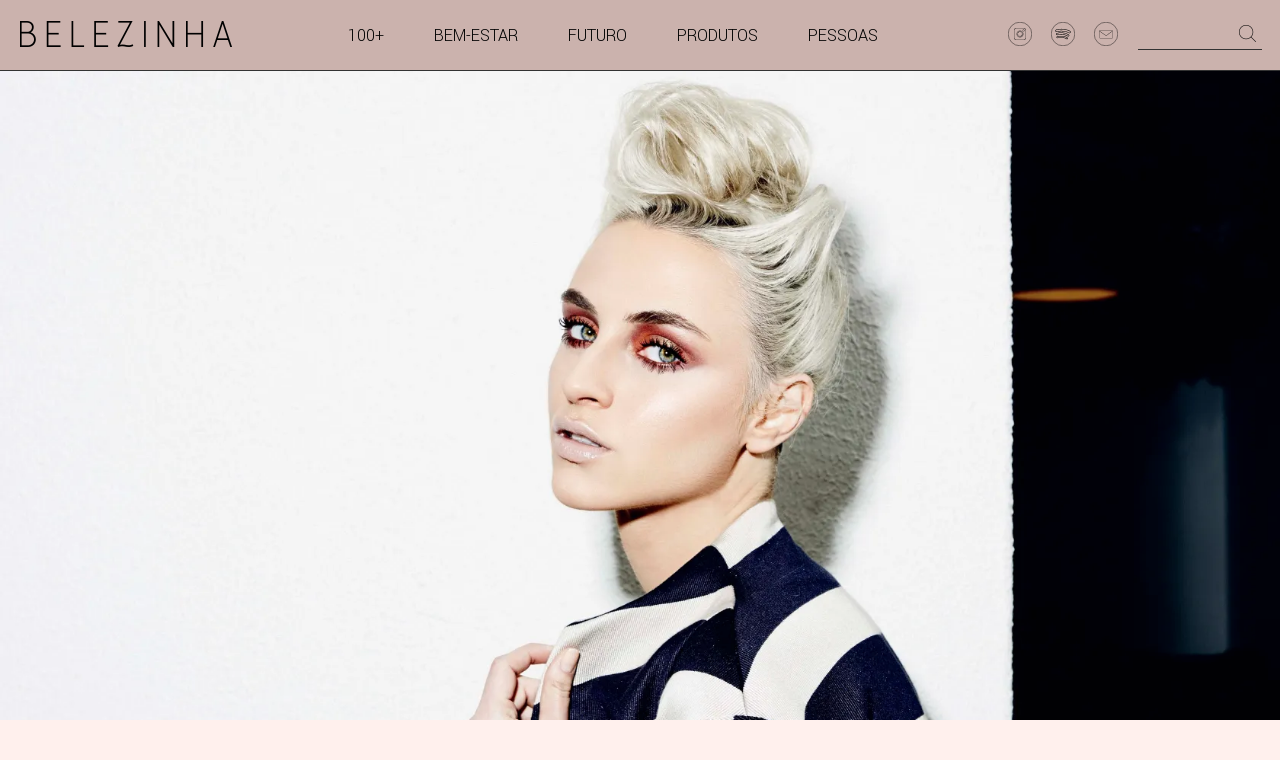

--- FILE ---
content_type: text/html; charset=UTF-8
request_url: https://www.belezinha.com.vc/produtos/hot-hot-hot
body_size: 8541
content:
<!DOCTYPE html>
<html dir="ltr" lang="pt-BR"
	prefix="og: https://ogp.me/ns#"  data-wf-page="62962c7244d4bb8256976acf" data-wf-site="62962c7244d4bb7a98976acb">

<head>

	<!-- Global site tag (gtag.js) - Google Analytics -->
	<script async src="https://www.googletagmanager.com/gtag/js?id=UA-53500931-15"></script>
	<script>
		window.dataLayer = window.dataLayer || [];

		function gtag() {
			dataLayer.push(arguments);
		}
		gtag('js', new Date());

		gtag('config', 'UA-53500931-15');
	</script>

	<meta charset="UTF-8">
	<meta name="viewport" content="width=device-width, initial-scale=1">
	<meta property="fb:admins" content="546769477" />
	<meta property="fb:admins" content="100000181101118" />

	

	<link rel="shortcut icon" href="https://www.belezinha.com.vc/wp-content/themes/belezinha2022/assets/imgs/favicon.png" type="image/x-icon" />
	<link rel="profile" href="http://gmpg.org/xfn/11">
	<link rel="pingback" href="https://www.belezinha.com.vc/xmlrpc.php">

	<link rel="stylesheet" href="https://www.belezinha.com.vc/wp-content/themes/belezinha2022/assets/css/style.css" media="all">
	<link rel="stylesheet" href="https://www.belezinha.com.vc/wp-content/themes/belezinha2022/assets/css/webflow.css" media="all">
	<link rel="stylesheet" href="https://www.belezinha.com.vc/wp-content/themes/belezinha2022/assets/css/menu-belezinha.webflow.css" media="all">

	<link rel="stylesheet" href="https://www.belezinha.com.vc/wp-content/themes/belezinha2022/assets/css/owl.carousel.css" media="all">
	<link rel="stylesheet" href="https://www.belezinha.com.vc/wp-content/themes/belezinha2022/assets/css/owl.theme.default.css" media="all">
	<link rel="stylesheet" type="text/css" href="https://www.belezinha.com.vc/wp-content/themes/belezinha2022/assets/css/social-share-kit.css" media="all">

	<script src="https://ajax.googleapis.com/ajax/libs/jquery/3.6.0/jquery.min.js"></script>
	<script src="https://www.belezinha.com.vc/wp-content/themes/belezinha2022/assets/js/infinite-scroll.pkgd.min.js"></script>

	<style>
		@media (min-width: 992px) {
			html.w-mod-js:not(.w-mod-ix) [data-w-id="7f976560-a533-7d2f-85be-7aa550dd5a5c"] {
				height: 0px;
				display: none;
			}

			html.w-mod-js:not(.w-mod-ix) [data-w-id="7f976560-a533-7d2f-85be-7aa550dd5a5b"] {
				height: 0%;
			}

			html.w-mod-js:not(.w-mod-ix) [data-w-id="243550d5-329c-f9ac-1707-0a07bc53d247"] {
				height: 0px;
				display: none;
			}

			html.w-mod-js:not(.w-mod-ix) [data-w-id="243550d5-329c-f9ac-1707-0a07bc53d245"] {
				height: 0%;
			}

			html.w-mod-js:not(.w-mod-ix) [data-w-id="06a1a218-8773-451a-20a6-b9ae9b87139c"] {
				height: 0px;
				display: none;
			}

			html.w-mod-js:not(.w-mod-ix) [data-w-id="06a1a218-8773-451a-20a6-b9ae9b87139a"] {
				height: 0%;
			}

			html.w-mod-js:not(.w-mod-ix) [data-w-id="a10bd429-f223-d04f-e273-e3453a4843fc"] {
				height: 0px;
				display: none;
			}

			html.w-mod-js:not(.w-mod-ix) [data-w-id="a10bd429-f223-d04f-e273-e3453a4843fa"] {
				height: 0%;
			}
		}

		@media (max-width: 991px) and (min-width: 768px) {
			html.w-mod-js:not(.w-mod-ix) [data-w-id="243550d5-329c-f9ac-1707-0a07bc53d247"] {
				height: 0px;
				display: none;
			}

			html.w-mod-js:not(.w-mod-ix) [data-w-id="243550d5-329c-f9ac-1707-0a07bc53d245"] {
				height: 0%;
			}

			html.w-mod-js:not(.w-mod-ix) [data-w-id="06a1a218-8773-451a-20a6-b9ae9b87139c"] {
				height: 0px;
				display: none;
			}

			html.w-mod-js:not(.w-mod-ix) [data-w-id="06a1a218-8773-451a-20a6-b9ae9b87139a"] {
				height: 0%;
			}

			html.w-mod-js:not(.w-mod-ix) [data-w-id="a10bd429-f223-d04f-e273-e3453a4843fc"] {
				height: 0px;
				display: none;
			}

			html.w-mod-js:not(.w-mod-ix) [data-w-id="a10bd429-f223-d04f-e273-e3453a4843fa"] {
				height: 0%;
			}
		}
	</style>
	<script src="https://ajax.googleapis.com/ajax/libs/webfont/1.6.26/webfont.js" type="text/javascript"></script>
	<script type="text/javascript">
		WebFont.load({
			google: {
				families: [
					"Montserrat:100,100italic,200,200italic,300,300italic,400,400italic,500,500italic,600,600italic,700,700italic,800,800italic,900,900italic",
					"Vollkorn:400,400italic,700,700italic",
					"Yantramanav:300,regular,500,700,900",
				],
			},
		});
	</script>
	<!-- [if lt IE 9]><script src="https://cdnjs.cloudflare.com/ajax/libs/html5shiv/3.7.3/html5shiv.min.js" type="text/javascript"></script><![endif] -->
	<script type="text/javascript">
		!(function(o, c) {
			var n = c.documentElement,
				t = " w-mod-";
			(n.className += t + "js"),
			("ontouchstart" in o ||
				(o.DocumentTouch && c instanceof DocumentTouch)) &&
			(n.className += t + "touch");
		})(window, document);
	</script>

	
		<!-- All in One SEO 4.3.7 - aioseo.com -->
		<title>Hot! Hot! Hot! Sombra vibrante pro verão | Belezinha</title>
		<meta name="description" content="Ricardo dos Anjos, da House of Beauty, preparou um esfumado que tem a cara do verão na modelo Paula Zago. “Sempre ouço que as mulheres têm medo de usar cor nos olhos, o que é uma bobagem. Aqui, substituí o preto e marrom por cores quentes e vibrantes.” Ao contrário do habitual, o seu esfumado" />
		<meta name="robots" content="max-image-preview:large" />
		<link rel="canonical" href="https://www.belezinha.com.vc/produtos/hot-hot-hot" />
		<meta name="generator" content="All in One SEO (AIOSEO) 4.3.7" />
		<meta property="og:locale" content="pt_BR" />
		<meta property="og:site_name" content="Belezinha" />
		<meta property="og:type" content="article" />
		<meta property="og:title" content="Hot! Hot! Hot! Sombra vibrante pro verão | Belezinha" />
		<meta property="og:description" content="Ricardo dos Anjos, da House of Beauty, preparou um esfumado que tem a cara do verão na modelo Paula Zago. “Sempre ouço que as mulheres têm medo de usar cor nos olhos, o que é uma bobagem. Aqui, substituí o preto e marrom por cores quentes e vibrantes.” Ao contrário do habitual, o seu esfumado" />
		<meta property="og:url" content="https://www.belezinha.com.vc/produtos/hot-hot-hot" />
		<meta property="article:section" content="Editorial" />
		<meta property="article:tag" content="batom" />
		<meta property="article:tag" content="beleza" />
		<meta property="article:tag" content="blush" />
		<meta property="article:tag" content="cabelo" />
		<meta property="article:tag" content="fernando tomaz" />
		<meta property="article:tag" content="gareth pugh" />
		<meta property="article:tag" content="house of beauty" />
		<meta property="article:tag" content="joy models" />
		<meta property="article:tag" content="laranja" />
		<meta property="article:tag" content="m.a.c" />
		<meta property="article:tag" content="maquiagem" />
		<meta property="article:tag" content="nars" />
		<meta property="article:tag" content="olhos" />
		<meta property="article:tag" content="paula zago" />
		<meta property="article:tag" content="pierre hardy" />
		<meta property="article:tag" content="pigmentos" />
		<meta property="article:tag" content="restrict" />
		<meta property="article:tag" content="ricardo dos anjos" />
		<meta property="article:tag" content="sombra" />
		<meta property="article:tag" content="verão" />
		<meta property="article:published_time" content="2014-08-28T14:00:04+00:00" />
		<meta property="article:modified_time" content="2022-07-14T17:17:05+00:00" />
		<script type="application/ld+json" class="aioseo-schema">
			{"@context":"https:\/\/schema.org","@graph":[{"@type":"Article","@id":"https:\/\/www.belezinha.com.vc\/produtos\/hot-hot-hot#article","name":"Hot! Hot! Hot! Sombra vibrante pro ver\u00e3o | Belezinha","headline":"Hot! Hot! Hot! Sombra vibrante pro ver\u00e3o","author":{"@id":"https:\/\/www.belezinha.com.vc\/author\/vania-goygmail-com#author"},"publisher":{"@id":"https:\/\/www.belezinha.com.vc\/#organization"},"datePublished":"2014-08-28T14:00:04-03:00","dateModified":"2022-07-14T17:17:05-03:00","inLanguage":"pt-BR","mainEntityOfPage":{"@id":"https:\/\/www.belezinha.com.vc\/produtos\/hot-hot-hot#webpage"},"isPartOf":{"@id":"https:\/\/www.belezinha.com.vc\/produtos\/hot-hot-hot#webpage"},"articleSection":"Editorial, Maquiagem, Produtos, Batom, beleza, Blush, cabelo, Fernando Tomaz, Gareth Pugh, House of Beauty, Joy Models, Laranja, M.A.C, maquiagem, Nars, Olhos, Paula Zago, Pierre Hardy, Pigmentos, Restrict, Ricardo dos Anjos, Sombra, Ver\u00e3o"},{"@type":"BreadcrumbList","@id":"https:\/\/www.belezinha.com.vc\/produtos\/hot-hot-hot#breadcrumblist","itemListElement":[{"@type":"ListItem","@id":"https:\/\/www.belezinha.com.vc\/#listItem","position":1,"item":{"@type":"WebPage","@id":"https:\/\/www.belezinha.com.vc\/","name":"In\u00edcio","description":"Beleza de verdade","url":"https:\/\/www.belezinha.com.vc\/"},"nextItem":"https:\/\/www.belezinha.com.vc\/produtos#listItem"},{"@type":"ListItem","@id":"https:\/\/www.belezinha.com.vc\/produtos#listItem","position":2,"item":{"@type":"WebPage","@id":"https:\/\/www.belezinha.com.vc\/produtos","name":"Produtos","description":"Ricardo dos Anjos, da House of Beauty, preparou um esfumado que tem a cara do ver\u00e3o na modelo Paula Zago. \u201cSempre ou\u00e7o que as mulheres t\u00eam medo de usar cor nos olhos, o que \u00e9 uma bobagem. Aqui, substitu\u00ed o preto e marrom por cores quentes e vibrantes.\u201d Ao contr\u00e1rio do habitual, o seu esfumado","url":"https:\/\/www.belezinha.com.vc\/produtos"},"previousItem":"https:\/\/www.belezinha.com.vc\/#listItem"}]},{"@type":"Organization","@id":"https:\/\/www.belezinha.com.vc\/#organization","name":"Belezinha","url":"https:\/\/www.belezinha.com.vc\/","sameAs":["https:\/\/www.instagram.com\/vaniagoy\/"]},{"@type":"Person","@id":"https:\/\/www.belezinha.com.vc\/author\/vania-goygmail-com#author","url":"https:\/\/www.belezinha.com.vc\/author\/vania-goygmail-com","name":"V\u00e2nia Goy"},{"@type":"WebPage","@id":"https:\/\/www.belezinha.com.vc\/produtos\/hot-hot-hot#webpage","url":"https:\/\/www.belezinha.com.vc\/produtos\/hot-hot-hot","name":"Hot! Hot! Hot! Sombra vibrante pro ver\u00e3o | Belezinha","description":"Ricardo dos Anjos, da House of Beauty, preparou um esfumado que tem a cara do ver\u00e3o na modelo Paula Zago. \u201cSempre ou\u00e7o que as mulheres t\u00eam medo de usar cor nos olhos, o que \u00e9 uma bobagem. Aqui, substitu\u00ed o preto e marrom por cores quentes e vibrantes.\u201d Ao contr\u00e1rio do habitual, o seu esfumado","inLanguage":"pt-BR","isPartOf":{"@id":"https:\/\/www.belezinha.com.vc\/#website"},"breadcrumb":{"@id":"https:\/\/www.belezinha.com.vc\/produtos\/hot-hot-hot#breadcrumblist"},"author":{"@id":"https:\/\/www.belezinha.com.vc\/author\/vania-goygmail-com#author"},"creator":{"@id":"https:\/\/www.belezinha.com.vc\/author\/vania-goygmail-com#author"},"datePublished":"2014-08-28T14:00:04-03:00","dateModified":"2022-07-14T17:17:05-03:00"},{"@type":"WebSite","@id":"https:\/\/www.belezinha.com.vc\/#website","url":"https:\/\/www.belezinha.com.vc\/","name":"Belezinha","description":"Beleza de verdade","inLanguage":"pt-BR","publisher":{"@id":"https:\/\/www.belezinha.com.vc\/#organization"}}]}
		</script>
		<!-- All in One SEO -->

<link rel='dns-prefetch' href='//www.googletagmanager.com' />
<link rel='dns-prefetch' href='//s.w.org' />
<link rel='dns-prefetch' href='//i0.wp.com' />
<link rel='dns-prefetch' href='//c0.wp.com' />
<script type="text/javascript">
window._wpemojiSettings = {"baseUrl":"https:\/\/s.w.org\/images\/core\/emoji\/14.0.0\/72x72\/","ext":".png","svgUrl":"https:\/\/s.w.org\/images\/core\/emoji\/14.0.0\/svg\/","svgExt":".svg","source":{"concatemoji":"https:\/\/www.belezinha.com.vc\/wp-includes\/js\/wp-emoji-release.min.js?ver=6.0.11"}};
/*! This file is auto-generated */
!function(e,a,t){var n,r,o,i=a.createElement("canvas"),p=i.getContext&&i.getContext("2d");function s(e,t){var a=String.fromCharCode,e=(p.clearRect(0,0,i.width,i.height),p.fillText(a.apply(this,e),0,0),i.toDataURL());return p.clearRect(0,0,i.width,i.height),p.fillText(a.apply(this,t),0,0),e===i.toDataURL()}function c(e){var t=a.createElement("script");t.src=e,t.defer=t.type="text/javascript",a.getElementsByTagName("head")[0].appendChild(t)}for(o=Array("flag","emoji"),t.supports={everything:!0,everythingExceptFlag:!0},r=0;r<o.length;r++)t.supports[o[r]]=function(e){if(!p||!p.fillText)return!1;switch(p.textBaseline="top",p.font="600 32px Arial",e){case"flag":return s([127987,65039,8205,9895,65039],[127987,65039,8203,9895,65039])?!1:!s([55356,56826,55356,56819],[55356,56826,8203,55356,56819])&&!s([55356,57332,56128,56423,56128,56418,56128,56421,56128,56430,56128,56423,56128,56447],[55356,57332,8203,56128,56423,8203,56128,56418,8203,56128,56421,8203,56128,56430,8203,56128,56423,8203,56128,56447]);case"emoji":return!s([129777,127995,8205,129778,127999],[129777,127995,8203,129778,127999])}return!1}(o[r]),t.supports.everything=t.supports.everything&&t.supports[o[r]],"flag"!==o[r]&&(t.supports.everythingExceptFlag=t.supports.everythingExceptFlag&&t.supports[o[r]]);t.supports.everythingExceptFlag=t.supports.everythingExceptFlag&&!t.supports.flag,t.DOMReady=!1,t.readyCallback=function(){t.DOMReady=!0},t.supports.everything||(n=function(){t.readyCallback()},a.addEventListener?(a.addEventListener("DOMContentLoaded",n,!1),e.addEventListener("load",n,!1)):(e.attachEvent("onload",n),a.attachEvent("onreadystatechange",function(){"complete"===a.readyState&&t.readyCallback()})),(e=t.source||{}).concatemoji?c(e.concatemoji):e.wpemoji&&e.twemoji&&(c(e.twemoji),c(e.wpemoji)))}(window,document,window._wpemojiSettings);
</script>
<style type="text/css">
img.wp-smiley,
img.emoji {
	display: inline !important;
	border: none !important;
	box-shadow: none !important;
	height: 1em !important;
	width: 1em !important;
	margin: 0 0.07em !important;
	vertical-align: -0.1em !important;
	background: none !important;
	padding: 0 !important;
}
</style>
	<link rel='stylesheet' id='wp-block-library-css'  href='https://c0.wp.com/c/6.0.11/wp-includes/css/dist/block-library/style.min.css' type='text/css' media='all' />
<style id='wp-block-library-inline-css' type='text/css'>
.has-text-align-justify{text-align:justify;}
</style>
<link rel='stylesheet' id='mediaelement-css'  href='https://c0.wp.com/c/6.0.11/wp-includes/js/mediaelement/mediaelementplayer-legacy.min.css' type='text/css' media='all' />
<link rel='stylesheet' id='wp-mediaelement-css'  href='https://c0.wp.com/c/6.0.11/wp-includes/js/mediaelement/wp-mediaelement.min.css' type='text/css' media='all' />
<style id='global-styles-inline-css' type='text/css'>
body{--wp--preset--color--black: #000000;--wp--preset--color--cyan-bluish-gray: #abb8c3;--wp--preset--color--white: #ffffff;--wp--preset--color--pale-pink: #f78da7;--wp--preset--color--vivid-red: #cf2e2e;--wp--preset--color--luminous-vivid-orange: #ff6900;--wp--preset--color--luminous-vivid-amber: #fcb900;--wp--preset--color--light-green-cyan: #7bdcb5;--wp--preset--color--vivid-green-cyan: #00d084;--wp--preset--color--pale-cyan-blue: #8ed1fc;--wp--preset--color--vivid-cyan-blue: #0693e3;--wp--preset--color--vivid-purple: #9b51e0;--wp--preset--gradient--vivid-cyan-blue-to-vivid-purple: linear-gradient(135deg,rgba(6,147,227,1) 0%,rgb(155,81,224) 100%);--wp--preset--gradient--light-green-cyan-to-vivid-green-cyan: linear-gradient(135deg,rgb(122,220,180) 0%,rgb(0,208,130) 100%);--wp--preset--gradient--luminous-vivid-amber-to-luminous-vivid-orange: linear-gradient(135deg,rgba(252,185,0,1) 0%,rgba(255,105,0,1) 100%);--wp--preset--gradient--luminous-vivid-orange-to-vivid-red: linear-gradient(135deg,rgba(255,105,0,1) 0%,rgb(207,46,46) 100%);--wp--preset--gradient--very-light-gray-to-cyan-bluish-gray: linear-gradient(135deg,rgb(238,238,238) 0%,rgb(169,184,195) 100%);--wp--preset--gradient--cool-to-warm-spectrum: linear-gradient(135deg,rgb(74,234,220) 0%,rgb(151,120,209) 20%,rgb(207,42,186) 40%,rgb(238,44,130) 60%,rgb(251,105,98) 80%,rgb(254,248,76) 100%);--wp--preset--gradient--blush-light-purple: linear-gradient(135deg,rgb(255,206,236) 0%,rgb(152,150,240) 100%);--wp--preset--gradient--blush-bordeaux: linear-gradient(135deg,rgb(254,205,165) 0%,rgb(254,45,45) 50%,rgb(107,0,62) 100%);--wp--preset--gradient--luminous-dusk: linear-gradient(135deg,rgb(255,203,112) 0%,rgb(199,81,192) 50%,rgb(65,88,208) 100%);--wp--preset--gradient--pale-ocean: linear-gradient(135deg,rgb(255,245,203) 0%,rgb(182,227,212) 50%,rgb(51,167,181) 100%);--wp--preset--gradient--electric-grass: linear-gradient(135deg,rgb(202,248,128) 0%,rgb(113,206,126) 100%);--wp--preset--gradient--midnight: linear-gradient(135deg,rgb(2,3,129) 0%,rgb(40,116,252) 100%);--wp--preset--duotone--dark-grayscale: url('#wp-duotone-dark-grayscale');--wp--preset--duotone--grayscale: url('#wp-duotone-grayscale');--wp--preset--duotone--purple-yellow: url('#wp-duotone-purple-yellow');--wp--preset--duotone--blue-red: url('#wp-duotone-blue-red');--wp--preset--duotone--midnight: url('#wp-duotone-midnight');--wp--preset--duotone--magenta-yellow: url('#wp-duotone-magenta-yellow');--wp--preset--duotone--purple-green: url('#wp-duotone-purple-green');--wp--preset--duotone--blue-orange: url('#wp-duotone-blue-orange');--wp--preset--font-size--small: 13px;--wp--preset--font-size--medium: 20px;--wp--preset--font-size--large: 36px;--wp--preset--font-size--x-large: 42px;}.has-black-color{color: var(--wp--preset--color--black) !important;}.has-cyan-bluish-gray-color{color: var(--wp--preset--color--cyan-bluish-gray) !important;}.has-white-color{color: var(--wp--preset--color--white) !important;}.has-pale-pink-color{color: var(--wp--preset--color--pale-pink) !important;}.has-vivid-red-color{color: var(--wp--preset--color--vivid-red) !important;}.has-luminous-vivid-orange-color{color: var(--wp--preset--color--luminous-vivid-orange) !important;}.has-luminous-vivid-amber-color{color: var(--wp--preset--color--luminous-vivid-amber) !important;}.has-light-green-cyan-color{color: var(--wp--preset--color--light-green-cyan) !important;}.has-vivid-green-cyan-color{color: var(--wp--preset--color--vivid-green-cyan) !important;}.has-pale-cyan-blue-color{color: var(--wp--preset--color--pale-cyan-blue) !important;}.has-vivid-cyan-blue-color{color: var(--wp--preset--color--vivid-cyan-blue) !important;}.has-vivid-purple-color{color: var(--wp--preset--color--vivid-purple) !important;}.has-black-background-color{background-color: var(--wp--preset--color--black) !important;}.has-cyan-bluish-gray-background-color{background-color: var(--wp--preset--color--cyan-bluish-gray) !important;}.has-white-background-color{background-color: var(--wp--preset--color--white) !important;}.has-pale-pink-background-color{background-color: var(--wp--preset--color--pale-pink) !important;}.has-vivid-red-background-color{background-color: var(--wp--preset--color--vivid-red) !important;}.has-luminous-vivid-orange-background-color{background-color: var(--wp--preset--color--luminous-vivid-orange) !important;}.has-luminous-vivid-amber-background-color{background-color: var(--wp--preset--color--luminous-vivid-amber) !important;}.has-light-green-cyan-background-color{background-color: var(--wp--preset--color--light-green-cyan) !important;}.has-vivid-green-cyan-background-color{background-color: var(--wp--preset--color--vivid-green-cyan) !important;}.has-pale-cyan-blue-background-color{background-color: var(--wp--preset--color--pale-cyan-blue) !important;}.has-vivid-cyan-blue-background-color{background-color: var(--wp--preset--color--vivid-cyan-blue) !important;}.has-vivid-purple-background-color{background-color: var(--wp--preset--color--vivid-purple) !important;}.has-black-border-color{border-color: var(--wp--preset--color--black) !important;}.has-cyan-bluish-gray-border-color{border-color: var(--wp--preset--color--cyan-bluish-gray) !important;}.has-white-border-color{border-color: var(--wp--preset--color--white) !important;}.has-pale-pink-border-color{border-color: var(--wp--preset--color--pale-pink) !important;}.has-vivid-red-border-color{border-color: var(--wp--preset--color--vivid-red) !important;}.has-luminous-vivid-orange-border-color{border-color: var(--wp--preset--color--luminous-vivid-orange) !important;}.has-luminous-vivid-amber-border-color{border-color: var(--wp--preset--color--luminous-vivid-amber) !important;}.has-light-green-cyan-border-color{border-color: var(--wp--preset--color--light-green-cyan) !important;}.has-vivid-green-cyan-border-color{border-color: var(--wp--preset--color--vivid-green-cyan) !important;}.has-pale-cyan-blue-border-color{border-color: var(--wp--preset--color--pale-cyan-blue) !important;}.has-vivid-cyan-blue-border-color{border-color: var(--wp--preset--color--vivid-cyan-blue) !important;}.has-vivid-purple-border-color{border-color: var(--wp--preset--color--vivid-purple) !important;}.has-vivid-cyan-blue-to-vivid-purple-gradient-background{background: var(--wp--preset--gradient--vivid-cyan-blue-to-vivid-purple) !important;}.has-light-green-cyan-to-vivid-green-cyan-gradient-background{background: var(--wp--preset--gradient--light-green-cyan-to-vivid-green-cyan) !important;}.has-luminous-vivid-amber-to-luminous-vivid-orange-gradient-background{background: var(--wp--preset--gradient--luminous-vivid-amber-to-luminous-vivid-orange) !important;}.has-luminous-vivid-orange-to-vivid-red-gradient-background{background: var(--wp--preset--gradient--luminous-vivid-orange-to-vivid-red) !important;}.has-very-light-gray-to-cyan-bluish-gray-gradient-background{background: var(--wp--preset--gradient--very-light-gray-to-cyan-bluish-gray) !important;}.has-cool-to-warm-spectrum-gradient-background{background: var(--wp--preset--gradient--cool-to-warm-spectrum) !important;}.has-blush-light-purple-gradient-background{background: var(--wp--preset--gradient--blush-light-purple) !important;}.has-blush-bordeaux-gradient-background{background: var(--wp--preset--gradient--blush-bordeaux) !important;}.has-luminous-dusk-gradient-background{background: var(--wp--preset--gradient--luminous-dusk) !important;}.has-pale-ocean-gradient-background{background: var(--wp--preset--gradient--pale-ocean) !important;}.has-electric-grass-gradient-background{background: var(--wp--preset--gradient--electric-grass) !important;}.has-midnight-gradient-background{background: var(--wp--preset--gradient--midnight) !important;}.has-small-font-size{font-size: var(--wp--preset--font-size--small) !important;}.has-medium-font-size{font-size: var(--wp--preset--font-size--medium) !important;}.has-large-font-size{font-size: var(--wp--preset--font-size--large) !important;}.has-x-large-font-size{font-size: var(--wp--preset--font-size--x-large) !important;}
</style>
<link rel='stylesheet' id='jetpack_css-css'  href='https://c0.wp.com/p/jetpack/12.0.2/css/jetpack.css' type='text/css' media='all' />

<!-- Snippet do Google Analytics adicionado pelo Site Kit -->
<script type='text/javascript' src='https://www.googletagmanager.com/gtag/js?id=UA-53500931-15' id='google_gtagjs-js' async></script>
<script type='text/javascript' id='google_gtagjs-js-after'>
window.dataLayer = window.dataLayer || [];function gtag(){dataLayer.push(arguments);}
gtag('set', 'linker', {"domains":["www.belezinha.com.vc"]} );
gtag("js", new Date());
gtag("set", "developer_id.dZTNiMT", true);
gtag("config", "UA-53500931-15", {"anonymize_ip":true});
gtag("config", "G-RT5MM05C6Y");
</script>

<!-- Finalizar o snippet do Google Analytics adicionado pelo Site Kit -->
<link rel="https://api.w.org/" href="https://www.belezinha.com.vc/wp-json/" /><link rel="alternate" type="application/json" href="https://www.belezinha.com.vc/wp-json/wp/v2/posts/594" /><link rel="EditURI" type="application/rsd+xml" title="RSD" href="https://www.belezinha.com.vc/xmlrpc.php?rsd" />
<link rel="wlwmanifest" type="application/wlwmanifest+xml" href="https://www.belezinha.com.vc/wp-includes/wlwmanifest.xml" /> 
<meta name="generator" content="WordPress 6.0.11" />
<link rel='shortlink' href='https://www.belezinha.com.vc/?p=594' />
<link rel="alternate" type="application/json+oembed" href="https://www.belezinha.com.vc/wp-json/oembed/1.0/embed?url=https%3A%2F%2Fwww.belezinha.com.vc%2Fprodutos%2Fhot-hot-hot" />
<link rel="alternate" type="text/xml+oembed" href="https://www.belezinha.com.vc/wp-json/oembed/1.0/embed?url=https%3A%2F%2Fwww.belezinha.com.vc%2Fprodutos%2Fhot-hot-hot&#038;format=xml" />
<meta name="generator" content="Site Kit by Google 1.99.0" />	<style>img#wpstats{display:none}</style>
		<link rel="amphtml" href="https://www.belezinha.com.vc/produtos/hot-hot-hot/amp">			<style type="text/css">
				/* If html does not have either class, do not show lazy loaded images. */
				html:not( .jetpack-lazy-images-js-enabled ):not( .js ) .jetpack-lazy-image {
					display: none;
				}
			</style>
			<script>
				document.documentElement.classList.add(
					'jetpack-lazy-images-js-enabled'
				);
			</script>
		</head>

<body>

	<div id="fb-root"></div>
	<script>
		(function(d, s, id) {
			var js, fjs = d.getElementsByTagName(s)[0];
			if (d.getElementById(id)) return;
			js = d.createElement(s);
			js.id = id;
			js.src = "//connect.facebook.net/pt_BR/sdk.js#xfbml=1&appId=327678990683539&version=v2.0";
			fjs.parentNode.insertBefore(js, fjs);
		}(document, 'script', 'facebook-jssdk'));
	</script>

	<header class="vintage">

		<div data-collapse="small" data-animation="over-left" data-duration="400" data-easing="ease" data-easing2="ease" role="banner" class="menu-wrapper w-nav vintage">
			<div class="menu__container">
				<a href="https://www.belezinha.com.vc" class="logo-link w-nav-brand"><img src="https://www.belezinha.com.vc/wp-content/themes/belezinha2022/assets/images/logo.png" loading="lazy" alt=""></a>
				<nav role="navigation" class="menu__buttons-wrapper w-nav-menu">
					<div data-w-id="7f976560-a533-7d2f-85be-7aa550dd5a56" class="menu__link">
						<div class="menu-button__text">
							<a href="https://www.belezinha.com.vc/100-melhores-do-ano" class="main__link">100+</a>
						</div>
						<div data-w-id="7f976560-a533-7d2f-85be-7aa550dd5a5b" class="menu-button__bg vintage"></div>
						<div data-w-id="7f976560-a533-7d2f-85be-7aa550dd5a5c" class="menu__dropdown vintage">
							<div class="dropdown__container w-container">
								<a href="https://www.belezinha.com.vc/100-melhores-do-ano/ano-2021" class="dropdown__link w-inline-block">
									<div class="dropdown__link__text">2021</div>
								</a>
								<div class="dropdown__link-divider"></div>
								<a href="https://www.belezinha.com.vc/100-melhores-do-ano/ano-2020" class="dropdown__link w-inline-block">
									<div class="dropdown__link__text">2020</div>
								</a>
								<div class="dropdown__link-divider"></div>
								<a href="https://www.belezinha.com.vc/100-melhores-do-ano/ano-2019" class="dropdown__link w-inline-block">
									<div class="dropdown__link__text">2019</div>
								</a>
								<div class="dropdown__link-divider"></div>
								<a href="http://belezinha.com.vc/produtos/melhores-de-2018-o-guia-de-lancamentos-testados-e-aprovados" class="dropdown__link w-inline-block">
									<div class="dropdown__link__text">2018</div>
								</a>
								<div class="dropdown__link-divider"></div>
								<a href="http://belezinha.com.vc/produtos/os-melhores-produtos-de-beleza-de-2017" class="dropdown__link w-inline-block">
									<div class="dropdown__link__text">2017</div>
								</a>
							</div>
						</div>
					</div>
					<div data-w-id="243550d5-329c-f9ac-1707-0a07bc53d242" class="menu__link">
						<div class="menu-button__text"><a href="https://www.belezinha.com.vc/bem-estar" class="main__link">BEM-ESTAR</a></div>
						<div data-w-id="243550d5-329c-f9ac-1707-0a07bc53d245" class="menu-button__bg vintage"></div>
						<div data-w-id="243550d5-329c-f9ac-1707-0a07bc53d247" class="menu__dropdown vintage">
							<div class="dropdown__container w-container">
								<a href="https://www.belezinha.com.vc/bem-estar/respira" class="dropdown__link w-inline-block">
									<div class="dropdown__link__text">RESPIRA</div>
								</a>
								<div class="dropdown__link-divider"></div>
								<a href="https://www.belezinha.com.vc/bem-estar/saude" class="dropdown__link w-inline-block">
									<div class="dropdown__link__text">SAÚDE</div>
								</a>
							</div>
						</div>
					</div>
					<div data-w-id="06a1a218-8773-451a-20a6-b9ae9b871397" class="menu__link">
						<div class="menu-button__text"><a href="https://www.belezinha.com.vc/futuro" class="main__link">FUTURO</a></div>
						<div data-w-id="06a1a218-8773-451a-20a6-b9ae9b87139a" class="menu-button__bg vintage"></div>
						<div data-w-id="06a1a218-8773-451a-20a6-b9ae9b87139c" class="menu__dropdown vintage">
							<div class="dropdown__container w-container">
								<a href="https://www.belezinha.com.vc/futuro/noticias" class="dropdown__link w-inline-block">
									<div class="dropdown__link__text">NOTÍCIAS</div>
								</a>
								<div class="dropdown__link-divider"></div>
								<a href="https://www.belezinha.com.vc/futuro/inovacao" class="dropdown__link w-inline-block">
									<div class="dropdown__link__text">INOVAçÃO</div>
								</a>
							</div>
						</div>
					</div>
					<div data-w-id="a10bd429-f223-d04f-e273-e3453a4843f7" class="menu__link">
						<div class="menu-button__text"><a href="https://www.belezinha.com.vc/produtos" class="main__link">PRODUTOS</a></div>
						<div data-w-id="a10bd429-f223-d04f-e273-e3453a4843fa" class="menu-button__bg vintage"></div>
						<div data-w-id="a10bd429-f223-d04f-e273-e3453a4843fc" class="menu__dropdown vintage">
							<div class="dropdown__container w-container">
								<a href="https://www.belezinha.com.vc/produtos/skincare" class="dropdown__link w-inline-block">
									<div class="dropdown__link__text">SKINCARE</div>
								</a>
								<div class="dropdown__link-divider"></div>
								<a href="https://www.belezinha.com.vc/produtos/maquiagem" class="dropdown__link w-inline-block">
									<div class="dropdown__link__text">MAQUIAGEM</div>
								</a>
								<div class="dropdown__link-divider"></div>
								<a href="https://www.belezinha.com.vc/produtos/cabelo" class="dropdown__link w-inline-block">
									<div class="dropdown__link__text">CABELO</div>
								</a>
								<div class="dropdown__link-divider"></div>
								<a href="https://www.belezinha.com.vc/produtos/corpo" class="dropdown__link w-inline-block">
									<div class="nav__link__number">2.4</div>
									<div class="dropdown__link__text">CORPO</div>
								</a>
								<div class="dropdown__link-divider"></div>
								<a href="https://www.belezinha.com.vc/produtos/fragrancia" class="dropdown__link w-inline-block">
									<div class="dropdown__link__text">FRAGRÂNCIA</div>
								</a>
								<div class="dropdown__link-divider"></div>
								<a href="https://www.belezinha.com.vc/produtos/unhas" class="dropdown__link w-inline-block">
									<div class="dropdown__link__text">UNHAS</div>
								</a>
							</div>
						</div>
					</div>
					<a href="https://www.belezinha.com.vc/pessoas" class="menu__link w-inline-block">
						<div class="menu-button__text">PESSOAS</div>
					</a>
				</nav>
				<div class="menu__mobile-button w-nav-button">
					<div data-w-id="65749113-1893-f637-d450-1236c57bbda2" class="burger-btn-wrapper">
						<div data-w-id="65749113-1893-f637-d450-1236c57bbda3" class="burger-line"></div>
						<div data-w-id="65749113-1893-f637-d450-1236c57bbda4" class="burger-line"></div>
						<div data-w-id="65749113-1893-f637-d450-1236c57bbda5" class="burger-line"></div>
					</div>
				</div>
				<div class="social-media-wrapper">
					<div class="nav__social-wrapper">
						<a href="https://www.instagram.com/vaniagoy/" class="nav__social-link w-inline-block">
							<img src="https://www.belezinha.com.vc/wp-content/themes/belezinha2022/assets/images/instagram-i.svg" alt="Instagram Link" width="24px" height="auto"></a>
						<a href="https://open.spotify.com/show/2Z0yddb3QJOufN6119keXd" class="nav__social-link w-inline-block">
							<img src="https://www.belezinha.com.vc/wp-content/themes/belezinha2022/assets/images/spotify-i.svg" alt="Spotifuy Link" width="24px" height="auto"></a>
						<a href="https://mailchi.mp/1c165037893c/belezinha" class="nav__social-link w-inline-block">
							<img src="https://www.belezinha.com.vc/wp-content/themes/belezinha2022/assets/images/newsletter-i.svg" alt="Newsletter Link" width="24px" height="auto"></a>
					</div>
					<div class="search-form w-form">
						<form role="search" method="get" class="tablet busca" action="https://www.belezinha.com.vc/">
							<input type="text" class="campo" id="s" name="s">
							<input type="submit" class="bt-pesquisa" value="" />
						</form>
					</div>
				</div>
			</div>
		</div>

		
	</header>
	<main>

				
<!--NOTICIA COMPLETA-->
<div class="noticia grande">

	<figure class="thumb">
		<img id="imagem-principal" src="https://i0.wp.com/belezinha.nyc3.digitaloceanspaces.com/wp-content/uploads/2014/08/19174123/belezinha.com_.vc-fernandothomaz1.jpg?resize=1680%2C1103&ssl=1" alt="Hot! Hot! Hot! Sombra vibrante pro verão" />
	</figure>

	<div class="titulo">
		<h5>Editorial</h5>
		<h2>Hot! Hot! Hot! Sombra vibrante pro verão</h2>
		<p class="autor">por <strong>Vânia Goy</strong></p>
				<time>28 08 2014</time>
	</div>
	<div class="texto">


		
		<div class="grid-imagens owl-theme owl-carousel">
						<figure>
				<a href="https://i0.wp.com/belezinha.nyc3.digitaloceanspaces.com/wp-content/uploads/2014/08/19174123/belezinha.com_.vc-fernandothomaz1.jpg?fit=1024%2C672&ssl=1" rel="gal" class="item-galeria" title="Paula Zago maquiada por Ricardo dos Anjos e clicada por Fernando Tomaz "><img src="https://i0.wp.com/belezinha.nyc3.digitaloceanspaces.com/wp-content/uploads/2014/08/19174123/belezinha.com_.vc-fernandothomaz1.jpg?resize=260%2C190&ssl=1" alt="Paula Zago maquiada por Ricardo dos Anjos e clicada por Fernando Tomaz "></a>
				<figcaption>Paula Zago maquiada por Ricardo dos Anjos e clicada por Fernando Tomaz </figcaption>
			</figure>
						<figure>
				<a href="https://i0.wp.com/belezinha.nyc3.digitaloceanspaces.com/wp-content/uploads/2014/08/19174122/belezinha.com_.vc-fernandothomaz2.jpg?fit=1024%2C672&ssl=1" rel="gal" class="item-galeria" title="Close no olho-the-summer-is-magic "><img src="https://i0.wp.com/belezinha.nyc3.digitaloceanspaces.com/wp-content/uploads/2014/08/19174122/belezinha.com_.vc-fernandothomaz2.jpg?resize=260%2C190&ssl=1" alt="Close no olho-the-summer-is-magic "></a>
				<figcaption>Close no olho-the-summer-is-magic </figcaption>
			</figure>
					</div>
	
		<p><a href="http://www.ricardodosanjos.com/" target="_blank" rel="noopener"><strong>Ricardo dos Anjos</strong></a>, da House of Beauty, preparou um esfumado que tem a cara do verão na modelo Paula Zago. “Sempre ouço que as mulheres têm medo de usar cor nos olhos, o que é uma bobagem. Aqui, substituí o preto e marrom por cores quentes e vibrantes.”</p>
<p>Ao contrário do habitual, o seu esfumado não segue uma regra, não vai do claro para o escuro, por exemplo. &#8220;O mais legal é, justamente, a fusão de cores que acaba criando o efeito manchadinho.”</p>
<p>Nos lábios, batom bege “com textura e cor de batom”. Ele usou o extinto rosa-acinzentado Restrict, da coleção de Gareth Pugh para a M.A.C<em>.</em> Mas, os dois produtos-chave para o look são o blush laranja da coleção Pierre Hardy para a Nars (nos olhos!) e pigmentos dourados da M.A.C para dar brilho. Um dos segredos de Ricardo foi borrifar água termal nos pincéis antes de usar os produtos, para que as cores ficassem ainda mais vibrantes.</p>
<p>Outra dica valiosa: faça os olhos antes de aplicar a base ou corretivo. “Assim você não precisa ficar limpando os resíduos de sombra e corre menos risco de acabar fazendo uma pele pesada.”</p>
<p>&#8212;</p>
<p>Fotos: <a href="http://www.fernandotomaz.com/" target="_blank" rel="noopener">Fernando Tomaz</a><br />
Maquiagem: <a href="http://www.ricardodosanjos.com/" target="_blank" rel="noopener">Ricardo dos Anjos</a><br />
Modelo: Paula Zago (<a href="http://www.joymgmt.com/" target="_blank" rel="noopener">Joy</a>)</p>

<div class="compartilhamento-wrapper">
    <div class="actions">
        <p class="botao">Compartilhe</p>

        <div class="ssk-group ssk-round redes-sociais ssk-grayscale" data-url="https://www.belezinha.com.vc/produtos/hot-hot-hot)" data-text="Hot! Hot! Hot! Sombra vibrante pro verão)">
            <a href="" class="ssk ssk-facebook ssk-white"></a>
            <a href="" class="ssk ssk-twitter ssk-white "></a>
            <a href="https://api.whatsapp.com/send?text=https://www.belezinha.com.vc/produtos/hot-hot-hot" target="_blank" class="ssk ssk-whatsapp ssk-white"></a>
            <a href="" class="ssk ssk-linkedin ssk-white"></a>
        </div>

    </div>
</div>


	</div>
</div>




<!--END NOTICIA COMPLETA-->


<!--RELACIONADOS-->
<div class="relacionados wrapper">
	
	<div class="topo">
		<p>Leia mais!</p>
	</div>

	<div class="conteudo">

	
	</div>

	

</div>
<!--END RELACIONADOS-->


		</main>
        <footer>
            <div class="wrapper-rosa">
                <div class="dir">
                    <div class="conteudo">
                        <nav>
                            <ul>
                                <li><a href="https://www.belezinha.com.vc/quem-somos">QUEM SOMOS</a></li>
                                <li><a href="https://www.instagram.com/vaniagoy/" target="_blank">Instagram</a></li>
                                <li><a href="https://open.spotify.com/show/2Z0yddb3QJOufN6119keXd?si=3114368361af4a65" target="_blank">Spotify</a></li>
                                <li><a href="https://mailchi.mp/1c165037893c/belezinha" target="_blank">Newsletter</a></li>
                                
                            </ul>
                        </nav>
                        <p>
                            ©2022 belezinha.com.vc  PROJETO GRÁFICO <a target="_blank" href="http://www.casarex.com/">Casa Rex</a>   PROGRAMAÇÃO <a target="_blank" href="http://vinil.co/">VINIL</a><br>
                            <span class="maior">Todos os direitos reservados.</span>
                        </p>
                    </div>
                </div>
            </div>
        </footer>
	</div>

        <script type="text/javascript" src="https://www.belezinha.com.vc/wp-content/themes/belezinha2022/assets/js/social-share-kit.min.js"></script>
    
    <script type="text/javascript">
    SocialShareKit.init({
        selector: '.redes-sociais .ssk',
        url: 'https://www.belezinha.com.vc/produtos/hot-hot-hot',
        text: 'Hot! Hot! Hot! Sombra vibrante pro verão',
        twitter: {
            url: 'https://www.belezinha.com.vc/produtos/hot-hot-hot',
            text: 'Hot! Hot! Hot! Sombra vibrante pro verão',
            via: 'vaniagoy',
            countCallback: function(shareUrl, onCountReady) {
                // Get count somewhere manually and call onCountReady() whenever you got the count.
                var count = 5;
                return onCountReady(count);
            }
        }
    });
    </script>

    
    <script src="https://www.belezinha.com.vc/wp-content/themes/belezinha2022/assets/js/webflow.js"></script>
    <script src="https://www.belezinha.com.vc/wp-content/themes/belezinha2022/assets/js/vendor.js"></script>
	<script src="https://www.belezinha.com.vc/wp-content/themes/belezinha2022/assets/js/main.js?v=1.9"></script>

    <script type='text/javascript' src='https://c0.wp.com/p/jetpack/12.0.2/_inc/build/photon/photon.min.js' id='jetpack-photon-js'></script>
<script type='text/javascript' src='https://www.belezinha.com.vc/wp-content/plugins/jetpack/jetpack_vendor/automattic/jetpack-lazy-images/dist/intersection-observer.js?minify=false&#038;ver=83ec8aa758f883d6da14' id='jetpack-lazy-images-polyfill-intersectionobserver-js'></script>
<script type='text/javascript' id='jetpack-lazy-images-js-extra'>
/* <![CDATA[ */
var jetpackLazyImagesL10n = {"loading_warning":"As imagens ainda est\u00e3o sendo carregadas. Cancele a impress\u00e3o e tente novamente."};
/* ]]> */
</script>
<script type='text/javascript' src='https://www.belezinha.com.vc/wp-content/plugins/jetpack/jetpack_vendor/automattic/jetpack-lazy-images/dist/lazy-images.js?minify=false&#038;ver=de7a5ed9424adbf44f32' id='jetpack-lazy-images-js'></script>
	<script src='https://stats.wp.com/e-202604.js' defer></script>
	<script>
		_stq = window._stq || [];
		_stq.push([ 'view', {v:'ext',blog:'190173489',post:'594',tz:'-3',srv:'www.belezinha.com.vc',j:'1:12.0.2'} ]);
		_stq.push([ 'clickTrackerInit', '190173489', '594' ]);
	</script></body>
</html>


--- FILE ---
content_type: text/css
request_url: https://www.belezinha.com.vc/wp-content/themes/belezinha2022/assets/css/style.css
body_size: 7612
content:
.ir,
body {
  overflow: hidden;
}

.social,
body {
  transition: all ease 0.5s;
}

.fancybox-skin,
.fancybox-title {
  text-shadow: none;
}

a,
abbr,
acronym,
address,
applet,
article,
aside,
audio,
b,
big,
blockquote,
body,
canvas,
caption,
center,
cite,
code,
dd,
del,
details,
dfn,
div,
dl,
dt,
em,
embed,
fieldset,
figcaption,
figure,
footer,
form,
h1,
h2,
h3,
h4,
h5,
h6,
header,
hgroup,
html,
i,
iframe,
img,
ins,
kbd,
label,
legend,
li,
mark,
menu,
nav,
object,
output,
p,
pre,
q,
ruby,
s,
samp,
section,
small,
span,
strike,
strong,
sub,
summary,
sup,
table,
tbody,
td,
tfoot,
th,
thead,
time,
tr,
tt,
u,
ul,
var,
video {
  margin: 0;
  padding: 0;
  border: 0;
  font: inherit;
  vertical-align: baseline;
}

footer .wrapper-rosa .dir nav a,
footer .wrapper-rosa .esq p,
header .conteudo nav ul li a {
  font-family: yan;
}

article,
aside,
details,
figcaption,
figure,
footer,
header,
hgroup,
menu,
nav,
section {
  display: block;
}

ul {
  list-style: none;
}

blockquote,
q {
  quotes: none;
}

blockquote:after,
blockquote:before,
q:after,
q:before {
  content: "";
  content: none;
}

table {
  border-collapse: collapse;
  border-spacing: 0;
}

@font-face {
  font-family: lora;
  src: url(../fonts/lora-regular-webfont.woff2) format("woff2"),
    url(../fonts/lora-regular-webfont.woff) format("woff");
  font-weight: 400;
  font-style: normal;
}

@font-face {
  font-family: lora;
  src: url(../fonts/lora-bold-webfont.woff2) format("woff2"),
    url(../fonts/lora-bold-webfont.woff) format("woff");
  font-weight: 700;
  font-style: bold;
}

@font-face {
  font-family: yan;
  src: url(../fonts/yantramanav-bold-webfont.woff2) format("woff2"),
    url(../fonts/yantramanav-bold-webfont.woff) format("woff");
  font-weight: 600;
  font-style: normal;
}

@font-face {
  font-family: yan;
  src: url(../fonts/yantramanav-thin-webfont.woff2) format("woff2"),
    url(../fonts/yantramanav-thin-webfont.woff) format("woff");
  font-weight: 100;
  font-style: normal;
}

@font-face {
  font-family: yan;
  src: url(../fonts/yantramanav-regular-webfont.woff2) format("woff2"),
    url(../fonts/yantramanav-regular-webfont.woff) format("woff");
  font-weight: 400;
  font-style: normal;
}

@-webkit-keyframes entra {
  0% {
    opacity: 0;
  }
  100% {
    opacity: 1;
  }
}

@-moz-keyframes entra {
  0% {
    opacity: 0;
  }
  100% {
    opacity: 1;
  }
}

@-o-keyframes entra {
  0% {
    opacity: 0;
  }
  100% {
    opacity: 1;
  }
}

@keyframes entra {
  0% {
    opacity: 0;
  }
  100% {
    opacity: 1;
  }
}

.owl-theme .owl-nav {
  position: absolute;
  top: 0;
  width: 100%;
  height: 100%;
  margin: 0 !important;
  pointer-events: none;
}

.owl-theme .owl-nav [class*="owl-"] {
  position: absolute;
  font-weight: 700;
  margin: 0 !important;
  padding: 15px 12px !important;
  margin-top: calc(50% - 54px) !important;
  pointer-events: initial;
  background: rgba(0, 0, 0, 0.5) !important;
  transition: all ease 0.5s;
}

@media (min-width: 700px) {
  .owl-theme .owl-nav [class*="owl-"] {
    margin-top: 52.5px !important;
  }
}

@media (min-width: 990px) {
  .owl-theme .owl-nav [class*="owl-"] {
    margin-top: 8.2vw !important;
  }
}

@media (min-width: 1240px) {
  .owl-theme .owl-nav [class*="owl-"] {
    margin-top: 102px !important;
  }
}

.owl-theme .owl-nav [class*="owl-"]:hover {
  background: rgba(0, 0, 0, 0.5) !important;
}

.owl-theme .owl-nav .owl-prev {
  left: 0;
  -webkit-border-top-right-radius: 5px !important;
  -webkit-border-bottom-right-radius: 5px !important;
  -webkit-border-top-left-radius: 0 !important;
  -webkit-border-bottom-left-radius: 0 !important;
  -moz-border-radius-topright: 5px !important;
  -moz-border-radius-bottomright: 5px !important;
  -moz-border-radius-topleft: 0 !important;
  -moz-border-radius-bottomleft: 0 !important;
  border-radius: 0 5px 5px 0 !important;
}

.owl-theme .owl-nav .owl-next {
  right: 0;
  -webkit-border-top-left-radius: 5px !important;
  -webkit-border-bottom-left-radius: 5px !important;
  -webkit-border-top-right-radius: 0 !important;
  -webkit-border-bottom-right-radius: 0 !important;
  -moz-border-radius-topleft: 5px !important;
  -moz-border-radius-bottomleft: 5px !important;
  -moz-border-radius-bottomright: 0 !important;
  -moz-border-radius-topright: 0 !important;
  border-radius: 5px 0 0 5px !important;
}

.owl-theme .owl-nav .disabled {
  opacity: 0 !important;
}

.mobile {
  display: block;
}

@media (min-width: 990px) {
  .owl-theme .owl-nav [class*="owl-"]:hover {
    background: rgba(0, 0, 0, 0.8) !important;
  }
  .mobile {
    display: none !important;
  }
}

.mobile-tablet {
  display: block;
}

@media (min-width: 700px) {
  .mobile-tablet {
    display: none !important;
  }
}

.tablet {
  display: none;
}

@media (min-width: 700px) {
  .tablet {
    display: block !important;
  }
}

.desktop {
  display: none;
}

@media (min-width: 990px) {
  .desktop {
    display: block !important;
  }
}

.ir,
.social {
  display: block;
}

.ir {
  text-indent: -9999px;
}

.wrapper {
  margin: 0 auto;
  width: 90%;
}

@media (min-width: 990px) {
  .wrapper {
    width: 100%;
    max-width: 990px;
  }
}

@media (min-width: 1240px) {
  .wrapper {
    max-width: 1200px;
  }
}

body {
  line-height: 1;
  background-color: #fff0ed;
  opacity: 1;
  overflow: auto;
}

.social,
.social:hover {
  background-color: none;
}

strong {
  font-weight: 700;
}

.social {
  float: left;
  margin-right: 7px;
  opacity: 1;
}

.social:last-child {
  margin-right: 0;
}

.social:hover {
  opacity: 0.5;
}

#instagram {
  display: -webkit-box;
  display: -webkit-flex;
  display: -ms-flexbox;
  display: flex;
  -webkit-flex-wrap: wrap;
  -ms-flex-wrap: wrap;
  flex-wrap: wrap;
  -webkit-box-pack: justify;
  -webkit-justify-content: space-between;
  -ms-flex-pack: justify;
  justify-content: space-between;
  -webkit-box-align: center;
  -webkit-align-items: center;
  -ms-flex-align: center;
  align-items: center;
  margin: 0 auto 45px;
  max-width: 1150px;
}

@media (min-width: 700px) {
  #instagram {
    margin: 0 auto 80px;
  }
}

#instagram a {
  -webkit-box-flex: 1;
  -webkit-flex-grow: 1;
  -ms-flex-positive: 1;
  flex-grow: 1;
  line-height: 0;
  -webkit-transition: opacity 0.2s ease-in-out;
  border: 0.5vw solid transparent;
  -webkit-flex-basis: 48%;
  -ms-flex-preferred-size: 48%;
  flex-basis: 48%;
  transition: all ease 0.5s;
}

@media (min-width: 700px) {
  #instagram a {
    -webkit-flex-basis: calc(100% / 4);
    -ms-flex-preferred-size: calc(100% / 4);
    flex-basis: calc(100% / 8);
  }
}

#instagram a.badge {
  opacity: 0;
  max-width: 220px;
}

#instagram img {
  width: 100%;
}

header {
  width: 100%;
  transition: all ease 0.5s;
}

header h1 .logo {
  width: 212px;
  height: 26px;
  background: url(../imgs/logo.png) no-repeat;
  transform: scale(0.7, 0.7);
  position: absolute;
  left: 50%;
  margin-left: -106px;
  z-index: 10;
}

@media (min-width: 700px) {
  header h1 .logo {
    top: 21px;
    left: 55px;
    margin-left: 0;
  }
  header .conteudo nav ul {
    padding-bottom: 20px;
  }
}

@media (min-width: 990px) {
  header h1 .logo {
    top: 1.2vw;
    left: 35px;
  }
}

@media (min-width: 1440px) {
  header h1 .logo {
    top: 25px;
  }
}

@media (min-width: 990px) {
  header h1 .logo.home {
    background-size: 100%;
    width: 41.43%;
    left: 26.26%;
    top: 6%;
    transform: scale(1, 1);
    margin-left: 0;
    height: calc(26.75vw - 84%);
  }
}

@media (min-width: 1440px) {
  header h1 .logo.home {
    width: 175px;
    left: 107px;
    top: 29px;
  }
  header svg {
    max-width: 420px;
  }
}

header svg {
  position: absolute;
  top: 0;
  left: 0;
  z-index: 9999;
  width: 62px;
}

header .bt-menu,
header .conteudo nav {
  position: fixed;
  transition: all ease 0.5s;
}

@media (min-width: 990px) {
  header svg {
    display: block;
    width: 26.75%;
    position: absolute;
    top: 0;
    left: 0;
    z-index: 9999;
  }
}

@media (max-width: 990px) {
  header svg {
    display: none;
  }
}

header svg path,
header svg polygon {
  transition: all ease 0.5s;
}

header .bt-menu {
  display: block;
  bottom: 15px;
  right: 5%;
  z-index: 99;
  width: 45px;
  height: 45px;
  border-radius: 100%;
  border: 0;
  background: #000;
  outline: 0;
}

header .bt-menu span {
  width: 90%;
  margin: 5px auto;
  height: 3px;
  transform: rotate(0);
  display: block;
  background: #fff;
  opacity: 1;
  transition: all ease 0.5s;
}

header .bt-menu span:nth-child(1),
header .bt-menu span:nth-child(3) {
  transform-origin: right center;
}

header .bt-menu.open span:nth-child(1) {
  transform: translateY(-3px) translateX(-4px) rotate(-45deg);
}

header .bt-menu.open span:nth-child(2) {
  opacity: 0;
}

header .bt-menu.open span:nth-child(3) {
  transform: rotate(45deg) translateY(4px);
}

header .conteudo {
  overflow: auto;
}

header .conteudo nav {
  bottom: -55vh;
  z-index: 9;
  width: 100%;
  left: 0;
}

@media (min-width: 990px) {
  header .conteudo nav {
    position: relative;
    bottom: 0;
    left: 0;
    width: calc(100% - 230px);
    float: left;
    text-align: right;
    z-index: 1;
  }
}

@media (min-width: 1440px) {
  header .conteudo nav {
    width: calc(95% - 325px);
  }
}

header .conteudo nav.open {
  bottom: 0;
}

header .conteudo nav ul {
  padding-top: 15px;
}

@media (min-width: 990px) {
  header .conteudo nav ul {
    padding: 0;
  }
  header .conteudo nav ul li {
    display: inline-block;
  }
}

header .conteudo nav ul li a {
  text-decoration: none;
  font-weight: 400;
  font-size: 16px;
  color: rgba(0, 0, 0, 0.6);
  width: calc(100% - 20px);
  padding: 10px;
  display: block;
}

@media (min-width: 990px) {
  header .conteudo nav ul li a {
    width: calc(100% - 19px);
    font-size: 14px;
  }
  header .conteudo nav ul li a:hover {
    text-decoration: underline;
  }
}

@media (min-width: 1500px) {
  header .conteudo nav ul li a {
    width: calc(100% - 49px);
    padding: 10px 25px;
    font-size: 16px;
  }
}

header .conteudo nav ul li a.active {
  text-decoration: underline;
}

header .conteudo nav .busca {
  float: none;
  padding: 10px 0 20px 10px;
}

@media (min-width: 700px) {
  header .conteudo nav .busca {
    display: none;
  }
}

header .conteudo nav .busca .campo {
  width: 75%;
}

header .social-group {
  float: right;
  width: 45px;
  margin-top: 4px;
}

@media (min-width: 700px) {
  header .social-group {
    width: 120px;
    margin-top: 2px;
  }
}

@media (min-width: 1440px) {
  header .social-group {
    width: 376px;
  }
  header .busca {
    margin-left: 30px;
  }
}

header .social-group:after {
  content: "";
  clear: both;
  display: block;
}

header .social-group .social {
  background-size: 19px;
  width: 19px;
  height: 19px;
}
@media (min-width: 700px) {
  header .social-group .social {
    background-size: 28px;
    width: 28px;
    height: 28px;
  }
  header .social-group .facebook {
    margin-right: 7px !important;
  }
}

header .social-group .insta {
  background-image: url(../imgs/i-insta-black.png);
  background-color: transparent !important;
}

header .social-group .facebook {
  background-image: url(../imgs/i-face-black.png);
  background-color: transparent !important;
  margin-right: 0;
}

header .social-group .pinterest {
  background-image: url(../imgs/i-pin-black.png);
  background-color: transparent !important;
}

header .social-group .twitter {
  background-image: url(../imgs/i-twitter-black.png);
  background-color: transparent !important;
}

header .busca {
  float: left;
}

header .busca .campo {
  background: 0 0;
  border: 0;
  border-bottom: 1px solid #333;
  height: 25px;
  width: 124px;
  outline: 0;
  font-size: 14px;
  box-sizing: border-box;
  padding-right: 25px;
}

@media (min-width: 1440px) {
  header .busca .campo {
    width: 200px;
  }
}

header .busca .bt-pesquisa {
  border: none;
  display: inline-block;
  background: url(../imgs/i-lupa.png);
  width: 17px;
  height: 17px;
  margin-left: -23px;
  margin-top: 5px;
  background-size: 100%;
  outline: 0;
}

footer .wrapper-rosa .esq .social-group:after,
footer .wrapper-rosa .esq:after,
footer:after {
  display: block;
  content: "";
  clear: both;
}

.ice-cream,
.ice-cream nav {
  background: #ffdbcf !important;
}

.ice-cream svg .obj1 {
  fill: #ffdbcf !important;
}

.ice-cream svg .obj2 {
  fill: #dd986c !important;
}

.ice-cream svg .obj3 {
  fill: #e53d51 !important;
}

.ice-cream svg .obj4 {
  fill: #ffdbcf !important;
}

.ice-cream svg .obj5 {
  fill: #ffa8be !important;
}

.sunset,
.sunset nav {
  background: #e9a680 !important;
}

.sunset svg .obj1 {
  fill: #e9a680 !important;
}

.sunset svg .obj2 {
  fill: #ce6539 !important;
}

.sunset svg .obj3 {
  fill: #803d28 !important;
}

.sunset svg .obj4 {
  fill: #e9a680 !important;
}

.sunset svg .obj5 {
  fill: #ffd28f !important;
}

.vintage,
.vintage nav {
  background: #cbb2ad !important;
}

.vintage svg .obj1 {
  fill: #cbb2ad !important;
}

.vintage svg .obj2 {
  fill: #898073 !important;
}

.vintage svg .obj3 {
  fill: #b1c2c7 !important;
}

.vintage svg .obj4 {
  fill: #9f7d77 !important;
}

.vintage svg .obj5 {
  fill: #ddd0c8 !important;
}

.grape,
.grape nav {
  background: #c4afc1 !important;
}

.grape svg .obj1 {
  fill: #c4afc1 !important;
}

.grape svg .obj2 {
  fill: #ffa8be !important;
}

.grape svg .obj3 {
  fill: #ffdbcf !important;
}

.grape svg .obj4 {
  fill: #c4afc1 !important;
}

.grape svg .obj5 {
  fill: #8a2045 !important;
}

.moss,
.moss nav {
  background: #a4a289 !important;
}

.moss svg .obj1 {
  fill: #a4a289 !important;
}

.moss svg .obj2 {
  fill: #cfe0c5 !important;
}

.moss svg .obj3 {
  fill: #786835 !important;
}

.moss svg .obj4 {
  fill: #a4a289 !important;
}

.moss svg .obj5 {
  fill: #fadebd !important;
}

.bay,
.bay nav {
  background: #d8af92 !important;
}

.bay svg .obj1 {
  fill: #d8af92 !important;
}

.bay svg .obj2 {
  fill: #f9dfd2 !important;
}

.bay svg .obj3 {
  fill: #c9dce3 !important;
}

.bay svg .obj4 {
  fill: #d8af92 !important;
}

.bay svg .obj5 {
  fill: #7f96ac !important;
}

.poppy,
.poppy nav {
  background: #ff3d51 !important;
}

.pansy,
.pansy nav,
.violet,
.violet nav {
  background: #ffdbcf !important;
}

.poppy svg .obj1 {
  fill: #ff3d51 !important;
}

.poppy svg .obj2 {
  fill: #ffc7bb !important;
}

.poppy svg .obj3 {
  fill: #80705b !important;
}

.poppy svg .obj4 {
  fill: #ff3d51 !important;
}

.poppy svg .obj5 {
  fill: #a5020a !important;
}

.pansy svg .obj1 {
  fill: #ffdbcf !important;
}

.pansy svg .obj2 {
  fill: #ffa8be !important;
}

.pansy svg .obj3 {
  fill: #6f1e3f !important;
}

.pansy svg .obj4 {
  fill: #ffdbcf !important;
}

.pansy svg .obj5 {
  fill: #e7c700 !important;
}

.violet svg .obj1 {
  fill: #ffdbcf !important;
}

.violet svg .obj2 {
  fill: #ddcbd9 !important;
}

.violet svg .obj3 {
  fill: #bac2dc !important;
}

.violet svg .obj4 {
  fill: #ffdbcf !important;
}

.violet svg .obj5 {
  fill: #6f1e3f !important;
}

.bubblegum,
.bubblegum nav {
  background: #e53d51 !important;
}

.peachy,
.peachy nav,
.pool-party,
.pool-party nav {
  background: #ff8b80 !important;
}

.bubblegum svg .obj1 {
  fill: #e53d51 !important;
}

.bubblegum svg .obj2 {
  fill: #ffdbcf !important;
}

.bubblegum svg .obj3 {
  fill: #dd986c !important;
}

.bubblegum svg .obj4 {
  fill: #e53d51 !important;
}

.bubblegum svg .obj5 {
  fill: #ffa8be !important;
}

.pool-party svg .obj1 {
  fill: #ff8b80 !important;
}

.pool-party svg .obj2 {
  fill: #ffdbcf !important;
}

.pool-party svg .obj3 {
  fill: #d0b7c7 !important;
}

.pool-party svg .obj4 {
  fill: #ff8b80 !important;
}

.pool-party svg .obj5 {
  fill: #bfe2d5 !important;
}

.peachy svg .obj1 {
  fill: #ff8b80 !important;
}

.peachy svg .obj2 {
  fill: #ffa8be !important;
}

.peachy svg .obj3 {
  fill: #ffdbcf !important;
}

.peachy svg .obj4 {
  fill: #ff8b80 !important;
}

.peachy svg .obj5 {
  fill: #d8bbae !important;
}

.baby,
.baby nav {
  background: #ffc2b2 !important;
}

.baby svg .obj1 {
  fill: #ffc2b2 !important;
}

.baby svg .obj2 {
  fill: #c6a596 !important;
}

.baby svg .obj3 {
  fill: #bac2dc !important;
}

.baby svg .obj4 {
  fill: #ffc2b2 !important;
}

.baby svg .obj5 {
  fill: #a2bcc6 !important;
}

.steepe,
.steepe nav {
  background: #9f7d77 !important;
}

.steepe svg .obj1 {
  fill: #9f7d77 !important;
}

.steepe svg .obj2 {
  fill: #cbb2ad !important;
}

.steepe svg .obj3 {
  fill: #b1c2c7 !important;
}

.steepe svg .obj4 {
  fill: #9f7d77 !important;
}

.steepe svg .obj5 {
  fill: #ddd0c8 !important;
}

.camo,
.camo nav {
  background: #c56539 !important;
}

.camo svg .obj1 {
  fill: #c56539 !important;
}

.camo svg .obj2 {
  fill: #c3d4d0 !important;
}

.camo svg .obj3 {
  fill: #ffaba6 !important;
}

.camo svg .obj4 {
  fill: #c56539 !important;
}

.camo svg .obj5 {
  fill: #5d6238 !important;
}

.rosy,
.rosy nav {
  background: #e8bbb8 !important;
}

.rosy svg .obj1 {
  fill: #e8bbb8 !important;
}

.rosy svg .obj2 {
  fill: #cfe0c5 !important;
}

.rosy svg .obj3 {
  fill: #807261 !important;
}

.rosy svg .obj4 {
  fill: #e8bbb8 !important;
}

.rosy svg .obj5 {
  fill: #ffdbcf !important;
}

footer {
  background: url(../imgs/bg-footer.jpg) center;
  padding: 20px 0;
}

footer .wrapper-rosa {
  width: 90%;
  margin: 0 auto;
  background: #ff8080;
  box-sizing: border-box;
  padding: 15px;
  max-width: 1200px;
}

footer .wrapper-rosa .esq {
  width: 100%;
  margin: 0 auto;
  max-width: 320px;
}

@media (min-width: 990px) {
  footer .wrapper-rosa .esq {
    max-width: 335px;
  }
}

footer .wrapper-rosa .esq p {
  font-size: 15px;
  font-weight: 100;
  text-align: center;
  text-transform: uppercase;
  margin-bottom: 20px;
  color: #fff;
}

@media (min-width: 700px) {
  footer .wrapper-rosa .esq p {
    font-size: 12px;
    width: 125px;
    text-align: left;
    line-height: 14px;
    float: left;
    margin-top: 4px;
  }
}

footer .wrapper-rosa .esq .social-group {
  margin: 0 auto 30px;
  width: 74px;
}

/*@media (min-width:700px) {
    footer .wrapper-rosa .esq .social-group {
        margin: 0 0 30px;
        float: right
    }
}*/

footer .wrapper-rosa .esq .social-group .social {
  width: 32px;
  height: 32px;
  background-size: 32px;
  margin-right: 10px;
}

footer .wrapper-rosa .esq .social-group .social:last-child {
  margin-right: 0;
}

footer .wrapper-rosa .esq .social-group .insta {
  background-image: url(../imgs/i-insta.png);
  background-color: transparent !important;
}

footer .wrapper-rosa .esq .social-group .facebook {
  background-image: url(../imgs/i-face.png);
  background-color: transparent !important;
}

footer .wrapper-rosa .esq .social-group .pinterest {
  background-image: url(../imgs/i-pin.png);
  background-color: transparent !important;
}

footer .wrapper-rosa .esq .social-group .twitter {
  background-image: url(../imgs/i-twitter.png);
  background-color: transparent !important;
}

footer .wrapper-rosa .dir {
  width: 100%;
  margin: 0 auto;
  max-width: 320px;
}

footer .wrapper-rosa .dir nav {
  margin-bottom: 10px;
}

footer .wrapper-rosa .dir li {
  display: inline-block;
  margin-right: 10px;
}

footer .wrapper-rosa .dir li:last-child {
  margin-right: 0;
}

footer .wrapper-rosa .dir nav a {
  font-weight: 400;
  color: #974e50;
  text-decoration: none;
  text-transform: uppercase;
  font-size: 14px;
}

footer .wrapper-rosa .dir nav a.maior {
  font-size: 16px;
  font-weight: 600;
  margin-bottom: 10px;
  display: block;
}

.noticia .titulo,
footer .wrapper-rosa .dir p,
footer .wrapper-rosa .dir p a {
  font-family: yan;
  font-weight: 100;
}

@media (min-width: 767px) {
  footer .wrapper-rosa .dir {
    max-width: 400px;
  }
  footer .wrapper-rosa .dir nav a:hover {
    text-decoration: underline;
  }
}

.destaque,
.mais button span,
.noticia {
  text-decoration: none;
}

footer .wrapper-rosa .dir p {
  font-size: 12px;
  max-width: 400px;
  line-height: 16px;
  color: #974e50;
}

@media (min-width: 767px) {
  footer .wrapper-rosa .dir p {
    font-size: 11px;
  }
}
@media (min-width: 990px) {
  footer .wrapper-rosa .dir p {
    font-size: 10px;
  }
}

footer .wrapper-rosa .dir p a {
  color: #974e50;
  text-decoration: none;
  font-size: 14px;
}

@media (min-width: 990px) {
  footer .wrapper-rosa .dir p a {
    font-size: 11px;
  }
}

footer .wrapper-rosa .dir p span.maior {
  font-size: 16px;
  display: block;
  margin-top: 5px;
}

@media (min-width: 990px) {
  footer .wrapper-rosa .dir p span.maior {
    font-size: 12px;
  }
  a.noticia:hover .titulo h2 {
    color: #ff8080;
  }
}

.noticia {
  display: block;
  margin: 0 auto;
  color: #000;
}

.noticia figure img {
  width: auto;
  max-width: 100%;
  display: block;
  transition: all ease 0.5s;
  opacity: 1;
}

.noticia .titulo {
  background: #fff;
  padding: 20px 5% 30px;
  text-transform: uppercase;
  position: relative;
}

.noticia .titulo h5 {
  color: #bd7771;
  font-weight: 600;
  font-size: 11px;
}

.noticia .titulo-stories {
  background: #9f7d77;
  width: 90%;
  padding: 20px 5% 30px;
  text-transform: uppercase;
  position: relative;
}

.noticia .titulo-stories h5 {
  color: #000;
  font-weight: 600;
  font-size: 14px;
}

.noticia .titulo h2,
.noticia .titulo h3 {
  font-weight: 100;
  transition: all ease 0.5s;
}

.noticia .titulo h2 {
  font-size: 40px;
  letter-spacing: 2px;
  word-break: break-word;
}

@media (min-width: 990px) {
  .noticia .titulo h2 {
    font-size: 50px;
  }
}

.noticia .titulo h3 {
  font-size: 22px;
}

@media (min-width: 990px) {
  .noticia .titulo h3 {
    font-size: 28px;
    height: 112px;
    display: table-cell;
    vertical-align: bottom;
  }
}

.noticia .titulo p,
.noticia .titulo time {
  font-weight: 100;
  font-size: 11px;
}

.noticia .titulo p {
  margin-top: 15px;
}

.noticia .titulo time:before {
  content: "";
  display: inline-block;
  width: 13px;
  height: 13px;
  background: url(../imgs/i-time.png);
  vertical-align: middle;
  margin-right: 6px;
}

.grid-noticias .noticia:after,
.noticia.grande .titulo:after {
  height: 2px;
  bottom: -1px;
  content: "";
}

.noticia .titulo .info p,
.noticia .titulo .info time {
  display: inline-block;
}

.noticia .titulo .info p {
  margin-right: 10px;
}

.noticia .titulo .topo {
  margin-bottom: 30px;
}

@media (min-width: 990px) {
  .noticia .titulo .topo {
    margin-bottom: 40px;
  }
}

.noticia .titulo .topo h5 {
  float: left;
}

.noticia .titulo .topo time {
  float: right;
}

.noticia .titulo .topo:after {
  content: "";
  clear: both;
  display: block;
}

.noticia .texto {
  font-family: lora;
  font-size: 15px;
  line-height: 1.4;
  margin: 0 auto;
  width: 90%;
  padding: 55px 5% 50px;
}

@media (min-width: 700px) {
  .noticia .texto {
    width: 80%;
  }
}

.noticia.grande {
  opacity: 0;
  -webkit-animation: entra 1s forwards;
  -moz-animation: entra 1s forwards;
  -o-animation: entra 1s forwards;
  animation: entra 1s forwards;
  width: 100%;
  max-width: 100%;
  margin-bottom: 55px;
}

.noticia.grande figure.thumb {
  position: relative;
  width: 100%;
  text-align: center;
}

.noticia.grande figure.thumb img {
  width: 100%;
}

@media (min-width: 700px) {
  .noticia.grande .titulo {
    width: 87.2%;
    padding: 20px 1.4% 30px;
    margin: -70px auto 0;
  }
}

.noticia.grande .titulo:after {
  display: block;
  width: 90%;
  left: 5%;
  background: #000;
  position: absolute;
}

@media (min-width: 700px) {
  .noticia.grande .titulo:after {
    width: 97.2%;
    left: 1.4%;
  }
}

.noticia.grande .titulo h5 {
  font-size: 14px;
}

@media (min-width: 990px) {
  .noticia.grande .titulo h5 {
    font-size: 16px;
  }
}

.noticia.grande .titulo p {
  display: inline-block;
  margin-right: 10px;
  font-size: 14px;
}

@media (min-width: 990px) {
  .noticia.grande .titulo p {
    font-size: 16px;
  }
}

.noticia.grande .titulo time {
  font-size: 14px;
}

.noticia.grande .titulo h5 {
  margin: 0 auto 55px;
}

@media (min-width: 990px) {
  .noticia.grande .titulo time {
    font-size: 16px;
  }
  .noticia.grande .titulo h5 {
    margin: 0 auto 75px;
  }
}

.noticia.grande .texto {
  background: #fff;
  color: #414042;
}

@media (min-width: 1240px) {
  .noticia.grande .titulo {
    /*max-width: calc(1040px - 60px);*/
    max-width: 1040px;
    padding: 20px 30px 30px;
  }
  .noticia.grande .titulo:after {
    /*max-width: calc(1040px - 60px);*/
    max-width: 1040px;
    left: 30px;
  }
  .noticia.grande .texto {
    /*max-width: calc(1040px - 60px);*/
    max-width: 1040px;
    padding: 20px 30px 30px;
  }
}

.noticia.grande .texto img {
  width: auto;
  margin: 45px 0 60px;
}

@media (min-width: 990px) {
  .noticia.grande .texto img {
    margin: 65px 0 80px;
    width: auto;
  }
}

.noticia.grande .texto figcaption {
  font-family: lora;
  color: #a8aaac;
  font-size: 10px;
  margin: -50px 0 50px;
  padding-left: 15px;
}

.busca-resultado,
.mais button span,
.relacionados .topo .quero-mais,
.relacionados .topo p {
  font-family: yan;
}

@media (min-width: 990px) {
  .noticia.grande .texto figcaption {
    margin: -70px 0 70px;
  }
}

@media (min-width: 1240px) {
  .noticia.grande .texto figcaption {
    padding-left: 30px;
  }
}

.noticia.grande .texto p {
  margin-bottom: 15px;
  padding: 0 15px;
}

@media (min-width: 1240px) {
  .noticia.grande .texto p {
    padding: 0 30px;
  }
}

.noticia.grande .texto a {
  color: inherit;
  font-weight: 700;
}

.noticia.grande .texto .instagram-media {
  margin-bottom: 15px;
  padding: 0 15px;
}

.busca-resultado {
  font-size: 20px;
  font-weight: 300;
  color: #ff8080;
  line-height: 1.2;
  width: 100%;
  width: 90%;
  margin: 50px auto 0;
}

@media (min-width: 990px) {
  .busca-resultado {
    margin: 60px auto 0;
    width: 100%;
    font-size: 24px;
    max-width: 990px;
  }
  .grid-noticias {
    display: flex;
    flex-flow: row wrap;
    column-gap: 20px;
  }
}

@media (min-width: 1240px) {
  .busca-resultado {
    max-width: 1200px;
    font-size: 26px;
  }
}

.busca-resultado span {
  font-style: italic;
  color: #887571;
}

.grid-noticias {
  overflow: auto;
  margin-bottom: 50px;
  opacity: 0;
  -webkit-animation: entra 1s forwards;
  -moz-animation: entra 1s forwards;
  -o-animation: entra 1s forwards;
  animation: entra 1s forwards;
}

.grid-noticias .noticia {
  margin-bottom: 20px;
}

.grid-noticias .noticia:hover figure {
  background: #000;
}

@media (min-width: 990px) {
  .grid-noticias article {
    width: 100%;
    max-width: 380px;
    margin: 0 0 20px 0;
  }

  .grid-noticias .noticia {
    width: 100%;
  }
  .grid-noticias .noticia:hover figure img {
    opacity: 0.8;
  }
  .grid-noticias .noticia:hover .titulo h3 {
    color: #000;
  }
}

.grid-noticias .noticia:after {
  clear: both;
  display: block;
  width: 90%;
  background: #000;
  margin: 0 auto;
}

.mais button,
.mais button:hover {
  background: 0 0;
}

@media (min-width: 700px) {
  .grid-noticias .noticia figure {
    overflow: hidden;
    height: 300px;
  }
}

@media (min-width: 990px) {
  .grid-noticias .noticia:nth-child(3n) {
    margin-right: 0;
  }
  .grid-noticias .noticia figure {
    overflow: auto;
    height: initial;
  }
}

.grid-noticias .noticia .titulo time:before {
  transform: scale(0.68);
  margin-right: 4px;
  margin-top: -1px;
}

.grid-noticias .uno:after {
  display: none;
}

.grid-noticias.lista-busca {
  padding-top: 20px;
}

@media (min-width: 700px) {
  .grid-noticias.lista-busca {
    padding-top: 30px;
  }
}

.mais {
  width: 100%;
}

.mais button,
.mais button span {
  border: 0;
  width: 200px;
  height: 50px;
  display: block;
}

.mais button {
  margin: 0 auto 50px;
  outline: 0;
}

@media (min-width: 990px) {
  .grid-noticias.lista-busca {
    padding-top: 40px;
  }
  .mais button:hover span {
    background: url(../imgs/i-seta-mais_rosa.png) center 24px no-repeat;
  }
}

.mais button span {
  font-weight: 100;
  text-transform: uppercase;
  text-align: center;
  font-size: 14px;
  color: #ff8080;
  cursor: pointer;
  background: url(../imgs/i-seta-mais_rosa.png) center 16px no-repeat;
  transition: all ease 0.5s;
}

.mais button svg {
  fill: #d8b2aa;
  max-width: 50px;
}

.grid-imagens {
  width: 100%;
  margin-bottom: 55px;
}

@media (min-width: 700px) {
  .grid-imagens {
    margin-bottom: calc(55px - 2%);
  }
}

.grid-imagens figure {
  position: relative;
  overflow: hidden;
  margin-bottom: 10px;
  width: 100%;
  display: block;
}

@media (min-width: 700px) {
  .grid-imagens figure:first-child:nth-last-child(2),
  .grid-imagens figure:first-child:nth-last-child(2) ~ figure {
    width: 49%;
    float: left;
    margin-right: 2%;
  }
  .grid-imagens figure:last-child {
    margin-right: 0 !important;
  }
}

.grid-imagens figure:hover figcaption {
  top: 0;
}

.grid-imagens figure img {
  margin: 0 !important;
  width: 100% !important;
}

.grid-imagens figure figcaption {
  color: #fff !important;
  position: absolute;
  top: 100%;
  margin: 0 !important;
  left: 0;
  width: 90%;
  padding: 5% !important;
  height: 88%;
  background: rgba(0, 0, 0, 0.6);
  transition: all ease 0.5s;
  pointer-events: none;
}

.grid-imagens:after {
  content: "";
  display: block;
  clear: both;
}

.comentarios {
  width: calc(90% - 60px);
  max-width: calc(1040px - 60px);
  margin: 0 auto 55px;
  background: #fff;
  padding: 30px;
}

@media (min-width: 990px) {
  .comentarios {
    margin-bottom: 110px;
  }
}

.destaque {
  margin-bottom: 60px;
  display: block;
}

.destaque.uno img {
  width: 100%;
  transition: all ease 0.5s;
  opacity: 1;
}

@media (min-width: 990px) {
  .destaque {
    margin-bottom: 110px;
  }
  .destaque.uno:hover img {
    opacity: 0.8;
  }
}

.destaque.duo:after {
  content: "";
  display: block;
  clear: both;
}

.destaque.duo figure {
  width: 100%;
  height: 100%;
  overflow: hidden;
  text-align: center;
}

.destaque.duo figure img {
  min-width: 100px;
  max-width: none;
  margin: 0 -100%;
  display: inline;
  width: initial;
}

@media (min-width: 700px) {
  .destaque.duo figure img {
    height: 100%;
  }
}

@media (min-width: 990px) {
  .destaque.duo figure img {
    width: 100%;
    height: initial;
  }
}

.destaque.duo .esq {
  width: 100%;
  height: 230px;
  transition: all ease 0.5s;
}

@media (min-width: 700px) {
  .destaque.duo .esq {
    width: 60%;
    height: 330px;
    float: left;
  }
}

@media (min-width: 990px) {
  .destaque.duo .esq {
    height: 430px;
    width: 65%;
  }
}

.destaque.duo .dir {
  background: #ff8080;
  color: #fff;
  padding-bottom: 30px;
}

@media (min-width: 700px) {
  .destaque.duo .dir {
    width: 40%;
    height: 330px;
    padding-bottom: 0;
    float: left;
  }
}

.destaque.duo .dir .titulo {
  background: 0 0;
}

.destaque.duo .dir .titulo h3 {
  font-size: 30px;
}

.destaque.duo .dir .titulo h5 {
  color: #fff;
}

.destaque.duo .dir .titulo time:before {
  background: url(../imgs/i-time_branco.png);
}

.destaque.duo .dir .texto {
  padding: 0 5%;
  margin: 0;
}

@media (min-width: 990px) {
  .destaque.duo .dir {
    height: 430px;
    width: 35%;
  }
  .destaque.duo .dir .titulo h3 {
    font-size: 40px;
  }
  .destaque.duo:hover .esq {
    opacity: 0.8;
  }
  .destaque.duo:hover .dir .titulo h3 {
    text-decoration: underline;
  }
}

.relacionados {
  border: 1px solid #ff8080;
  width: calc(90% - 40px);
  padding: 20px;
  margin-bottom: 70px;
  max-width: calc(1040px - 3%);
}

@media (min-width: 700px) {
  .relacionados {
    margin-bottom: 110px;
  }
}

.relacionados .topo:after {
  content: "";
  display: block;
  clear: both;
}

.relacionados .topo p {
  font-size: 25px;
  font-weight: 100;
  color: #ff8080;
  text-transform: uppercase;
  margin-bottom: 5px;
}

@media (min-width: 990px) {
  .relacionados .topo p {
    font-size: 40px;
    margin-bottom: 20px;
  }
}

.relacionados .topo .quero-mais {
  color: #939598;
  font-weight: 100;
  font-size: 12px;
  text-decoration: none;
  text-transform: uppercase;
  margin-bottom: 20px;
  display: block;
}

@media (min-width: 700px) {
  .relacionados .topo p {
    width: calc(100% - 100px);
    float: left;
    margin-bottom: 20px;
  }
  .relacionados .topo .quero-mais {
    width: 100px;
    float: left;
    text-align: right;
    margin-top: 13px;
  }
  .relacionados .conteudo {
    display: flex;
    flex-flow: row wrap;
    justify-content: space-between;
  }
}

@media (min-width: 990px) {
  .relacionados .topo .quero-mais {
    font-size: 14px;
    margin-top: 26px;
  }
  .relacionados .topo .quero-mais:hover {
    text-decoration: underline;
  }
}

.bio:after,
.relacionados .menor:after {
  content: "";
  display: block;
  clear: both;
}

.relacionados .menor {
  width: 100%;
  height: 120px;
  margin-bottom: 15px;
}

@media (min-width: 700px) {
  .relacionados .menor {
    width: 49%;
    margin: 0 0 15px;
  }
}

@media (min-width: 990px) {
  .relacionados .menor {
    width: 32%;
    margin: 0 0 30px;
  }
  .relacionados .menor:hover .titulo h3 {
    color: #ff8080;
  }
}

.relacionados .menor figure {
  width: 120px;
  height: 120px;
  overflow: hidden;
  float: left;
}

.relacionados .menor figure img {
  width: initial;
  height: 100%;
  margin-left: calc(50% - 82px);
  object-fit: cover;
}

.relacionados .menor .titulo {
  width: calc(90% - 120px);
  float: left;
  height: 70px;
}

.relacionados .menor .titulo h3 {
  font-size: 16px;
  height: initial;
}

.relacionados .mais a {
  color: #ff8080;
  background: url(../imgs/i-seta-mais_rosa.png) center 16px no-repeat;
  margin-bottom: 0;
}

.bio {
  margin-bottom: 70px;
}

.bio .texto h2 {
  font-family: Yantramanav, sans-serif;
  font-size: 2rem;
  letter-spacing: 2px;
  word-break: break-word;
}

.bio .texto p {
  font-family: Yantramanav, sans-serif;
}

.bio .i-vania {
  width: 297px;
  height: 67px;
  background: url(../imgs/i-vania-1.png);
  background-size: 100%;
  position: absolute;
  z-index: 11;
  top: 80px;
  left: calc(50% - 148.5px);
}

@media (min-width: 700px) {
  .bio .i-vania {
    width: 358px;
    height: 81px;
    left: calc(50% - 207px);
    top: 15%;
    background: url(../imgs/i-vania-2.png);
  }
  .bio figure {
    width: 50%;
    float: left;
  }
}

@media (min-width: 990px) {
  .bio .i-vania {
    top: 270px;
  }
}

.bio figure img {
  width: 100%;
}

.bio .texto {
  width: 90%;
  margin: 15px auto 0;
}

@media (min-width: 700px) {
  .bio .texto {
    float: left;
    margin: 31% 0 0 20px;
    width: calc(50% - 20px);
  }
  .bio .texto p {
    max-width: 300px;
  }
}

@media (min-width: 990px) {
  .bio .texto {
    margin: 33% 0 0 20px;
  }

  .bio .texto h2 {
    font-size: 3rem;
    letter-spacing: 2px;
    word-break: break-word;
  }

  .bio .texto p {
    max-width: 400px;
  }
}

@media (min-width: 1240px) {
  .bio .i-vania {
    top: 37%;
  }
  .bio .texto {
    margin: 10% 0 0 20px;
  }
  .bio .texto p {
    max-width: 500px;
  }
}

.bio .texto p {
  font-family: lora;
  font-size: 15px;
  margin-bottom: 15px;
  color: #414042;
  line-height: 23px;
}

.bio .texto p:last-child {
  margin-bottom: 0;
}

.mosaico {
  margin-bottom: 70px;
  width: calc(90% - 40px);
}

@media (min-width: 700px) {
  .mosaico {
    margin-bottom: 100px;
  }
  .mosaico .modulo:after {
    content: "";
    display: block;
    clear: both;
  }
}

@media (min-width: 1240px) {
  .mosaico {
    margin-bottom: 150px;
  }
}

.mosaico .modulo {
  margin-bottom: 4%;
}

.mosaico .modulo a {
  color: #fff;
  text-decoration: none;
  margin-bottom: 4%;
}

@media (min-width: 700px) {
  .mosaico .modulo a {
    margin-bottom: 0;
  }
}

.mosaico .modulo a:hover .texto {
  top: 0;
}

.mosaico .modulo a figure {
  width: 100%;
  height: 100%;
  overflow: hidden;
  text-align: center;
}

.mosaico .modulo a figure img {
  height: 100%;
  min-width: 100px;
  max-width: none;
  margin: 0 -100%;
  display: inline;
}

.mosaico .modulo a .texto {
  width: calc(100% - 20px);
  height: calc(100% - 20px);
  padding: 10px;
  position: absolute;
  top: 100%;
  transition: all ease 0.5s;
  background: rgba(0, 0, 0, 0.6);
}

.mosaico .modulo a .texto h3 {
  display: inline;
  font-size: 21px;
  font-family: yan;
  font-weight: 100;
  text-transform: uppercase;
}

.mosaico .modulo a .texto p {
  display: inline;
  font-size: 14px;
  font-family: lora;
}

.mosaico .modulo a .texto time {
  display: inline;
  font-size: 13px;
  font-family: yan;
  font-weight: 100;
}

.mosaico .modulo a:hover {
  top: 0;
}

.mosaico .modulo .quadrado {
  overflow: hidden;
  display: block;
  position: relative;
  height: 200px;
}

@media (min-width: 990px) {
  .mosaico .modulo .quadrado {
    height: 300px;
  }
}

.mosaico .modulo .quadrado.maior {
  height: 300px;
}

@media (min-width: 700px) {
  .mosaico .modulo .quadrado {
    width: 31%;
    float: left;
  }
  .mosaico .modulo .quadrado.maior {
    width: 65%;
    height: 430px;
  }
  .mosaico .modulo .quadrado:first-child {
    margin-right: 4%;
  }
}

@media (min-width: 990px) {
  .mosaico .modulo .quadrado.maior {
    height: 630px;
  }
}

.mosaico .modulo .retangulo {
  overflow: hidden;
  display: block;
  position: relative;
  height: 200px;
}

@media (min-width: 990px) {
  .mosaico .modulo .retangulo {
    height: 300px;
  }
}

@media (min-width: 700px) {
  .mosaico .modulo .retangulo {
    width: 65%;
    float: left;
  }
  .mosaico .modulo .retangulo img {
    height: initial;
    width: 100%;
  }
}

.mosaico .modulo .retangulo.maior {
  height: 300px;
}

@media (min-width: 700px) {
  .mosaico .modulo .retangulo.maior {
    width: 31%;
    height: 630px;
  }
  .mosaico .modulo .retangulo.maior img {
    height: 100%;
    width: initial;
  }
  .mosaico .modulo .retangulo:first-child {
    margin-right: 4%;
  }
  .mosaico .modulo .dupla {
    width: 31%;
    float: left;
  }
  .mosaico .modulo .dupla .quadrado:first-child {
    margin-bottom: 30px;
  }
}

.mosaico .modulo .dupla .quadrado {
  float: none;
  margin-right: 0;
  width: 100%;
}

@media (min-width: 700px) {
  .mosaico .modulo .dupla:first-child {
    margin-right: 30px;
  }
}

/*! fancyBox v2.1.5 fancyapps.com | fancyapps.com/fancybox/#license */

.fancybox-image,
.fancybox-inner,
.fancybox-nav,
.fancybox-nav span,
.fancybox-outer,
.fancybox-skin,
.fancybox-tmp,
.fancybox-wrap,
.fancybox-wrap iframe,
.fancybox-wrap object {
  padding: 0;
  margin: 0;
  border: 0;
  outline: 0;
  vertical-align: top;
}

.fancybox-wrap {
  position: absolute;
  top: 0;
  left: 0;
  -webkit-transform: translate3d(0, 0, 0);
  transform: translate3d(0, 0, 0);
  z-index: 8020;
}

.fancybox-inner,
.fancybox-outer,
.fancybox-skin {
  position: relative;
}

.fancybox-opened {
  z-index: 8030;
}

.fancybox-inner {
  overflow: hidden;
}

.fancybox-type-iframe .fancybox-inner {
  -webkit-overflow-scrolling: touch;
}

.fancybox-error {
  color: #444;
  font: 14px/20px "Helvetica Neue", Helvetica, Arial, sans-serif;
  margin: 0;
  padding: 15px;
  white-space: nowrap;
}

.fancybox-iframe,
.fancybox-image {
  display: block;
  width: 100%;
  height: 100%;
}

.fancybox-image {
  max-width: 100%;
  max-height: 100%;
}

#fancybox-loading,
.fancybox-close,
.fancybox-next span,
.fancybox-prev span {
  background-image: url(../imgs/fancybox_sprite.png);
}

#fancybox-loading {
  position: fixed;
  top: 50%;
  left: 50%;
  margin-top: -22px;
  margin-left: -22px;
  background-position: 0 -108px;
  opacity: 0.8;
  cursor: pointer;
  z-index: 8060;
}

.fancybox-close,
.fancybox-nav,
.fancybox-nav span {
  cursor: pointer;
  z-index: 8040;
  position: absolute;
}

#fancybox-loading div {
  width: 44px;
  height: 44px;
  background: url(../imgs/fancybox_loading.gif) center center no-repeat;
}

.fancybox-close {
  top: -18px;
  right: -18px;
  width: 36px;
  height: 36px;
}

.fancybox-nav {
  top: 0;
  width: 40%;
  height: 100%;
  text-decoration: none;
  background: url(../imgs/blank.gif);
  -webkit-tap-highlight-color: transparent;
}

.fancybox-prev {
  left: 0;
}

.fancybox-next {
  right: 0;
}

.fancybox-nav span {
  top: 50%;
  width: 36px;
  height: 34px;
  margin-top: -18px;
  visibility: hidden;
}

.fancybox-prev span {
  left: 10px;
  background-position: 0 -36px;
}

.fancybox-next span {
  right: 10px;
  background-position: 0 -72px;
}

.fancybox-nav:hover span {
  visibility: visible;
}

.fancybox-tmp {
  position: absolute;
  top: -99999px;
  left: -99999px;
  max-width: 99999px;
  max-height: 99999px;
  overflow: visible !important;
}

.fancybox-lock {
  overflow: visible !important;
  width: auto;
}

.fancybox-lock body {
  overflow: hidden !important;
}

.fancybox-lock-test {
  overflow-y: hidden !important;
}

.fancybox-overlay {
  position: absolute;
  top: 0;
  left: 0;
  overflow: hidden;
  display: none;
  z-index: 8010;
  background: rgba(0, 0, 0, 0.8);
}

.fancybox-overlay-fixed {
  position: fixed;
  bottom: 0;
  right: 0;
}

.fancybox-lock .fancybox-overlay {
  overflow: auto;
  overflow-y: scroll;
}

.fancybox-title {
  visibility: hidden;
  font: 400 13px/20px "Helvetica Neue", Helvetica, Arial, sans-serif;
  position: relative;
  z-index: 8050;
}

.fancybox-opened .fancybox-title {
  visibility: visible;
}

.fancybox-title-float-wrap {
  position: absolute;
  bottom: 0;
  right: 50%;
  margin-bottom: -35px;
  z-index: 8050;
  text-align: center;
}

.fancybox-title-float-wrap .child {
  display: inline-block;
  margin-right: -100%;
  padding: 2px 20px;
  background: 0 0;
  background: rgba(0, 0, 0, 0.8);
  -webkit-border-radius: 15px;
  -moz-border-radius: 15px;
  border-radius: 15px;
  text-shadow: 0 1px 2px #222;
  color: #fff;
  font-weight: 700;
  line-height: 24px;
  white-space: nowrap;
}

.fancybox-title-outside-wrap {
  position: relative;
  margin-top: 10px;
  color: #fff;
}

.fancybox-title-inside-wrap {
  padding-top: 10px;
}

.fancybox-title-over-wrap {
  position: absolute;
  bottom: 0;
  left: 0;
  color: #fff;
  padding: 10px;
  background: #000;
  background: rgba(0, 0, 0, 0.8);
}

@media only screen and (-webkit-min-device-pixel-ratio: 1.5),
  only screen and (min--moz-device-pixel-ratio: 1.5),
  only screen and (min-device-pixel-ratio: 1.5) {
  #fancybox-loading,
  .fancybox-close,
  .fancybox-next span,
  .fancybox-prev span {
    background-image: url(../imgs/fancybox_sprite@2x.png);
    background-size: 44px 152px;
  }
  #fancybox-loading div {
    background-image: url(../imgs/fancybox_loading@2x.gif);
    background-size: 24px 24px;
  }
}

.pop-up-news {
  font-family: yan;
  position: fixed;
  z-index: 9999;
  background: rgba(0, 0, 0, 0.8);
  height: 100vh;
  width: 100%;
  display: flex;
  align-items: center;
  justify-content: center;
}
.pop-up-news .box {
  width: 90%;
  max-width: 450px;
  background: #fbd2d7;
  padding: 40px 20px 30px;
  box-sizing: border-box;
  position: relative;
}
.pop-up-news .box .bt-fechar-news {
  padding: 0;
  position: absolute;
  top: -25px;
  right: 0;
  line-height: 16px;
  color: #fff;
  font-size: 18px;
  background: none;
  border: 0;
}
.pop-up-news .box h2 strong {
  color: #daa520;
}
.pop-up-news .box h2 {
  color: #fff;
  font-weight: 600;
  font-size: 40px;
  margin-bottom: 15px;
}
.pop-up-news .box .cta-news {
  margin: 0 auto;
  display: block;
  width: 100%;
  text-align: center;
  text-decoration: none;
  background: #ff817e;
  font-size: 18px;
  padding: 15px;
  box-sizing: border-box;
  color: #fff;
  font-family: yan;
  font-weight: 100;
}
.pop-up-news .box p {
  font-weight: 100;
  line-height: 22px;
  margin-bottom: 30px;
  color: #666;
  font-size: 16px;
}
.pop-up-news .box .indicates-required {
  text-align: right;
  font-size: 12px;
  color: #666;
}
.pop-up-news .box .mc-field-group {
  margin-bottom: 15px;
}
.pop-up-news .box label {
  display: block;
  color: #fff;
  margin-bottom: 5px;
}
.pop-up-news .box input {
  height: 34px;
  width: 100%;
  box-sizing: border-box;
  border: 0;
}
#mc_embed_signup div.mce_inline_error {
  font-size: 13px;
}
.pop-up-news .box input[type^="submit"] {
  background: #fff;
  border: 0;
  margin-top: 20px;
  text-transform: uppercase;
  font-size: 12px;
  font-weight: bold;
}

@media (min-width: 990px) {
  .pop-up-news .box {
    max-width: 580px;
    padding: 50px;
  }
  .pop-up-news .box h2 {
    font-weight: 100;
  }
  .pop-up-news .box h2 {
    font-weight: 100;
    font-size: 54px;
    line-height: 50px;
    margin-bottom: 36px;
  }
  .pop-up-news .box .bt-fechar-news {
    top: -35px;
    font-size: 22px;
    line-height: 22px;
    font-weight: 100;
    line-height: 33px;
    outline: 0;
    cursor: pointer;
    transition: color ease 0.5s;
  }
  .pop-up-news .box .bt-fechar-news:hover {
    color: #ff807b;
  }
  .pop-up-news .box p {
    line-height: 30px;
    margin-bottom: 30px;
    font-size: 20px;
  }
  .pop-up-news .box .cta-news {
    font-size: 21px;
    transition: background ease 0.5s;
  }
  .pop-up-news .box .cta-news:hover {
    background: #da6d6b;
  }
}

.st-btn {
  margin-left: 10px;
  height: 40px !important;
  width: 40px !important;
  border-radius: 100% !important;
}
#st-1 .st-btn > svg {
  top: 12px !important;
}
#st-1 .st-btn > img {
  margin: 4px 0 0 0 !important;
}

#instagram {
  display: -webkit-box;
  display: -webkit-flex;
  display: -ms-flexbox;
  display: flex;
  -webkit-flex-wrap: wrap;
  -ms-flex-wrap: wrap;
  flex-wrap: wrap;
  -webkit-box-pack: justify;
  -webkit-justify-content: space-between;
  -ms-flex-pack: justify;
  justify-content: space-between;
  -webkit-box-align: center;
  -webkit-align-items: center;
  -ms-flex-align: center;
  align-items: center;
  margin: 0 auto 45px;
  width: 80%;
}

#instagram a {
  -webkit-box-flex: 1;
  -webkit-flex-grow: 1;
  -ms-flex-positive: 1;
  flex-grow: 1;
  -webkit-flex-basis: calc(100% / 3);
  -ms-flex-preferred-size: calc(100% / 3);
  flex-basis: calc(100% / 6);
  line-height: 0;
  -webkit-transition: opacity 0.2s ease-in-out;
  transition: opacity 0.2s ease-in-out;
  border: 0.5vw solid transparent;
}

#instagram img {
  width: 100%;
}


--- FILE ---
content_type: text/css
request_url: https://www.belezinha.com.vc/wp-content/themes/belezinha2022/assets/css/menu-belezinha.webflow.css
body_size: 1943
content:
.menu-wrapper {
  display: -webkit-box;
  display: -webkit-flex;
  display: -ms-flexbox;
  display: flex;
  min-height: 70px;
  padding-right: 20px;
  padding-left: 20px;
  -webkit-box-pack: justify;
  -webkit-justify-content: space-between;
  -ms-flex-pack: justify;
  justify-content: space-between;
  -webkit-box-align: center;
  -webkit-align-items: center;
  -ms-flex-align: center;
  align-items: center;
  border-bottom: 1px solid #333;
  background-color: #9f7d77;
}

.logo-link {
  padding-left: 0px;
  color: #000;
  font-size: 18px;
  font-weight: 500;
  text-decoration: none;
}

.menu__buttons-wrapper {
  position: relative;
  display: -webkit-box;
  display: -webkit-flex;
  display: -ms-flexbox;
  display: flex;
  min-height: 70px;
}

.social-media-wrapper {
  display: -webkit-box;
  display: -webkit-flex;
  display: -ms-flexbox;
  display: flex;
  -webkit-box-pack: end;
  -webkit-justify-content: flex-end;
  -ms-flex-pack: end;
  justify-content: flex-end;
  -webkit-box-align: center;
  -webkit-align-items: center;
  -ms-flex-align: center;
  align-items: center;
}

.menu__link {
  position: relative;
  display: -webkit-box;
  display: -webkit-flex;
  display: -ms-flexbox;
  display: flex;
  padding: 10px 25px;
  -webkit-box-pack: center;
  -webkit-justify-content: center;
  -ms-flex-pack: center;
  justify-content: center;
  -webkit-box-align: center;
  -webkit-align-items: center;
  -ms-flex-align: center;
  align-items: center;
  font-family: Yantramanav, sans-serif;
  color: #000;
  font-size: 1.125rem;
  line-height: 1.5;
  font-weight: 300;
  text-decoration: none;
  text-transform: uppercase;
  cursor: pointer;
}

.main__link {
  color: #000;
  text-decoration: none;
}

.nav__link__number {
  position: relative;
  z-index: 5;
  display: none;
  margin-top: -2px;
  margin-right: 4px;
  font-family: Vollkorn, serif;
  color: #b3b3b3;
  font-size: 11px;
  font-weight: 700;
}

.nav__social-link {
  width: 24px;
  margin-left: 15px;
  -webkit-transition: opacity 200ms ease;
  transition: opacity 200ms ease;
}

.nav__social-link:hover {
  opacity: 1;
}

.menu__dropdown {
  position: fixed;
  left: 0%;
  top: 70px;
  right: 0%;
  bottom: auto;
  overflow: hidden;
  -webkit-box-pack: center;
  -webkit-justify-content: center;
  -ms-flex-pack: center;
  justify-content: center;
  -webkit-box-align: center;
  -webkit-align-items: center;
  -ms-flex-align: center;
  align-items: center;
  border-top: 1px solid #333;
  background-color: #9f7d77;
}

.dropdown__link {
  padding: 17.5px 20px;
  -webkit-box-flex: 0;
  -webkit-flex: 0 0 auto;
  -ms-flex: 0 0 auto;
  flex: 0 0 auto;
  color: #000;
  text-align: center;
  text-decoration: none;
}

.dropdown__link:hover {
  text-decoration: underline;
}

.dropdown__container {
  display: -webkit-box;
  display: -webkit-flex;
  display: -ms-flexbox;
  display: flex;
  -webkit-box-pack: center;
  -webkit-justify-content: center;
  -ms-flex-pack: center;
  justify-content: center;
}

.dropdown__link-divider {
  position: relative;
  z-index: 10;
  width: 1px;
  margin-top: 20px;
  margin-bottom: 20px;
  -webkit-box-flex: 0;
  -webkit-flex: 0 0 auto;
  -ms-flex: 0 0 auto;
  flex: 0 0 auto;
  background-color: rgba(51, 51, 51, 0.8);
}

.menu-button__text {
  position: relative;
  z-index: 5;
}

.menu-button__text:hover {
  text-decoration: underline;
}

.menu-button__bg {
  position: absolute;
  left: 0%;
  top: 0%;
  right: 0%;
  bottom: 0%;
  z-index: 0;
  background-color: #9f7d77;
}

.menu__container {
  display: -webkit-box;
  display: -webkit-flex;
  display: -ms-flexbox;
  display: flex;
  -webkit-box-pack: justify;
  -webkit-justify-content: space-between;
  -ms-flex-pack: justify;
  justify-content: space-between;
  -webkit-box-align: center;
  -webkit-align-items: center;
  -ms-flex-align: center;
  align-items: center;
  -webkit-box-flex: 1;
  -webkit-flex: 1;
  -ms-flex: 1;
  flex: 1;
}

.hero {
  min-height: 450px;
  background-image: linear-gradient(45deg, #303030, #0f0f0f);
}

.burger-btn-wrapper {
  position: relative;
  overflow: hidden;
  padding: 22px 20px;
  text-align: center;
  cursor: pointer;
}

.burger-line {
  display: block;
  width: 25px;
  height: 2px;
  margin: 5px auto;
  border-radius: 1px;
  background-color: #fff;
}

.nav2_toggle-icon {
  left: auto;
  top: 0%;
  right: 0%;
  bottom: 0%;
  margin-right: 5px;
  font-size: 0.75rem;
}

.search-form {
  display: inline-block;
  margin-bottom: 0px;
  margin-left: 20px;
}

.form {
  display: -webkit-box;
  display: -webkit-flex;
  display: -ms-flexbox;
  display: flex;
  -webkit-box-align: center;
  -webkit-align-items: center;
  -ms-flex-align: center;
  align-items: center;
}

.text-field {
  border-style: none none solid;
  border-width: 1px;
  border-color: transparent #000 #141414;
  background-color: transparent;
}

.submit-button {
  position: relative;
  left: -23px;
  width: auto;
  height: 17px;
  background-color: transparent;
  background-image: url("../images/i-lupa.png");
  background-position: 0px 0px;
  background-size: 17px 17px;
  background-repeat: no-repeat;
}

.search-form-wrapper {
  position: relative;
  display: inline-block;
  height: 60px;
  min-width: 60px;
  padding-top: 20px;
  padding-bottom: 20px;
  border-left: 1px solid #c9c9c9;
  font-weight: 700;
  text-align: center;
  cursor: pointer;
}

.open-icon {
  position: absolute;
  left: 0px;
  top: 0px;
  right: 0px;
  bottom: 0px;
  z-index: 9;
  display: -webkit-box;
  display: -webkit-flex;
  display: -ms-flexbox;
  display: flex;
  -webkit-box-pack: center;
  -webkit-justify-content: center;
  -ms-flex-pack: center;
  justify-content: center;
  -webkit-box-align: center;
  -webkit-align-items: center;
  -ms-flex-align: center;
  align-items: center;
}

.search-icon {
  width: 15px;
}

.search-form-2 {
  position: absolute;
  top: 60px;
  right: 0px;
  z-index: 99999;
  display: -webkit-box;
  display: -webkit-flex;
  display: -ms-flexbox;
  display: flex;
  width: 350px;
  -webkit-box-pack: justify;
  -webkit-justify-content: space-between;
  -ms-flex-pack: justify;
  justify-content: space-between;
  -webkit-box-align: stretch;
  -webkit-align-items: stretch;
  -ms-flex-align: stretch;
  align-items: stretch;
  background-image: -webkit-gradient(
    linear,
    left top,
    left bottom,
    from(#9f7d77),
    to(#9f7d77)
  );
  background-image: linear-gradient(180deg, #9f7d77, #9f7d77);
  cursor: default;
}

.search-input {
  min-height: 50px;
  margin-bottom: 0px;
  padding-left: 15px;
  border-style: none;
  background-color: transparent;
  font-family: Yantramanav, sans-serif;
  color: #333;
  font-size: 17px;
  font-weight: 300;
}

.search-button {
  width: 60px;
  padding-right: 20px;
  padding-left: 20px;
  background-color: #333;
  background-image: url("../images/magnifying-glass.svg");
  background-position: 50% 50%;
  background-size: 15px;
  background-repeat: no-repeat;
  -webkit-transition: background-color 200ms ease;
  transition: background-color 200ms ease;
  color: transparent;
  font-size: 0px;
}

.search-button:hover {
  background-color: #14b461;
}

.close-icon {
  position: absolute;
  left: 0px;
  top: 0px;
  right: 0px;
  bottom: 0px;
  z-index: 10;
  padding: 19px;
}

.x-icon {
  width: 14px;
}

@media screen and (min-width: 1440px) {
  .search-form {
    margin-left: 20px;
    clear: left;
    -webkit-box-orient: vertical;
    -webkit-box-direction: normal;
    -webkit-flex-direction: column;
    -ms-flex-direction: column;
    flex-direction: column;
    -webkit-box-pack: center;
    -webkit-justify-content: center;
    -ms-flex-pack: center;
    justify-content: center;
  }

  .form {
    display: -webkit-box;
    display: -webkit-flex;
    display: -ms-flexbox;
    display: flex;
    -webkit-box-align: center;
    -webkit-align-items: center;
    -ms-flex-align: center;
    align-items: center;
  }

  .submit-button {
    position: relative;
    left: -23px;
  }
}

@media screen and (max-width: 991px) {
  .logo-link {
    width: 160px;
  }

  .social-media-wrapper {
    display: block;
  }

  .menu__link {
    padding-right: 15px;
    padding-left: 15px;
  }

  .nav__social-link {
    width: 20px;
    margin-left: 5px;
  }

  .dropdown__link {
    min-width: 0px;
    -webkit-box-flex: 1;
    -webkit-flex: 1;
    -ms-flex: 1;
    flex: 1;
  }

  .menu-button__text {
    font-size: 1rem;
  }

  .burger-line {
    background-color: #333;
  }

  .nav2_toggle-icon {
    right: 2.5rem;
  }

  .search-form {
    display: none;
    width: 100%;
    margin-top: 40px;
    margin-left: 0px;
    padding-right: 5%;
    padding-left: 5%;
  }
}

@media screen and (max-width: 767px) {
  .menu-wrapper {
    padding-right: 0px;
  }

  .logo-link {
    z-index: 999;
  }

  .menu__buttons-wrapper {
    position: fixed;
    left: 0%;
    top: 70px;
    right: 0%;
    bottom: auto;
    overflow: auto;
    max-height: 100vh;
    min-height: auto;
    min-width: 100%;
    padding-top: 70px;
    -webkit-box-orient: vertical;
    -webkit-box-direction: normal;
    -webkit-flex-direction: column;
    -ms-flex-direction: column;
    flex-direction: column;
    -webkit-box-pack: justify;
    -webkit-justify-content: space-between;
    -ms-flex-pack: justify;
    justify-content: space-between;
    -webkit-box-align: center;
    -webkit-align-items: center;
    -ms-flex-align: center;
    align-items: center;
    background-color: #9f7d77;
    box-shadow: 1px 0 70px 0 rgba(0, 0, 0, 0.69);
  }

  .social-media-wrapper {
    display: none;
  }

  .menu__link {
    padding-top: 20px;
    padding-bottom: 20px;
    -webkit-box-orient: vertical;
    -webkit-box-direction: normal;
    -webkit-flex-direction: column;
    -ms-flex-direction: column;
    flex-direction: column;
  }

  .menu__dropdown {
    position: static;
    top: 0px;
    display: -webkit-box;
    display: -webkit-flex;
    display: -ms-flexbox;
    display: flex;
    height: 65px;
    min-height: 65px;
    margin-top: 10px;
    margin-right: -15px;
    margin-left: -15px;
    -webkit-box-orient: vertical;
    -webkit-box-direction: normal;
    -webkit-flex-direction: column;
    -ms-flex-direction: column;
    flex-direction: column;
    -webkit-align-self: stretch;
    -ms-flex-item-align: stretch;
    align-self: stretch;
  }

  .dropdown__link {
    padding: 10px;
    -webkit-box-flex: 0;
    -webkit-flex: 0 auto;
    -ms-flex: 0 auto;
    flex: 0 auto;
  }

  .menu-button__bg {
    display: none;
  }

  .menu-button {
    -webkit-box-ordinal-group: 2;
    -webkit-order: 1;
    -ms-flex-order: 1;
    order: 1;
  }

  .menu__mobile-button {
    height: 70px;
    padding: 0px;
    -webkit-box-pack: center;
    -webkit-justify-content: center;
    -ms-flex-pack: center;
    justify-content: center;
    -webkit-box-align: center;
    -webkit-align-items: center;
    -ms-flex-align: center;
    align-items: center;
    -webkit-transition: background-color 200ms ease;
    transition: background-color 200ms ease;
  }

  .menu__mobile-button.w--open {
    z-index: 99;
    background-color: #9f7d77;
  }

  .burger-btn-wrapper {
    min-height: 70px;
    padding-left: 20px;
  }

  .burger-line {
    background-color: #333;
  }

  .nav2_toggle-icon {
    right: 1.25rem;
  }
}

@media screen and (max-width: 479px) {
  .logo-link {
    z-index: 999;
  }

  .menu__buttons-wrapper {
    display: block;
    padding-top: 90px;
    background-color: #9f7d77;
  }

  .social-media-wrapper {
    position: absolute;
    left: 20px;
    top: 60px;
    right: auto;
    bottom: auto;
    z-index: 888;
    display: none;
    clear: right;
    -webkit-box-orient: vertical;
    -webkit-box-direction: normal;
    -webkit-flex-direction: column;
    -ms-flex-direction: column;
    flex-direction: column;
    -webkit-box-align: center;
    -webkit-align-items: center;
    -ms-flex-align: center;
    align-items: center;
    -webkit-box-flex: 1;
    -webkit-flex: 1;
    -ms-flex: 1;
    flex: 1;
  }

  .menu__link {
    display: block;
    padding-bottom: 0px;
    border-bottom: 1px solid #333;
  }

  .nav__social-link {
    width: 30px;
    margin-right: 10px;
    margin-left: 0px;
    -webkit-box-flex: 0;
    -webkit-flex: 0 0 auto;
    -ms-flex: 0 0 auto;
    flex: 0 0 auto;
  }

  .menu__dropdown {
    display: block;
    height: auto;
    min-height: auto;
    margin-top: 0px;
    margin-right: -15px;
    margin-left: -15px;
    border-top-style: solid;
  }

  .dropdown__link {
    padding-top: 15px;
    padding-bottom: 15px;
  }

  .dropdown__container {
    -webkit-box-orient: vertical;
    -webkit-box-direction: normal;
    -webkit-flex-direction: column;
    -ms-flex-direction: column;
    flex-direction: column;
    -webkit-box-align: center;
    -webkit-align-items: center;
    -ms-flex-align: center;
    align-items: center;
  }

  .dropdown__link-divider {
    width: 10%;
    height: 1px;
    margin: auto;
    background-color: rgba(51, 51, 51, 0.5);
  }

  .menu-button__text {
    padding-bottom: 20px;
    font-size: 1.25rem;
    font-weight: 400;
  }

  .menu__mobile-button.w--open {
    background-color: #9f7d77;
  }

  .nav2_toggle-icon {
    left: auto;
    top: 9%;
    right: 0%;
    bottom: auto;
  }

  .search-form {
    display: none;
    margin-top: 1rem;
    padding-right: 0%;
    padding-left: 0%;
    -webkit-box-flex: 1;
    -webkit-flex: 1;
    -ms-flex: 1;
    flex: 1;
  }

  .form {
    -webkit-box-align: center;
    -webkit-align-items: center;
    -ms-flex-align: center;
    align-items: center;
  }

  .text-field {
    color: #333;
  }

  .submit-button {
    width: 22px;
    padding-right: 0px;
    padding-left: 0px;
  }

  .search-form-wrapper {
    min-width: 56px;
  }

  .search-form-2 {
    width: 300px;
  }

  .search-button {
    padding-right: 10px;
    padding-left: 10px;
  }

  .nav__social-wrapper {
    display: -webkit-box;
    display: -webkit-flex;
    display: -ms-flexbox;
    display: flex;
    width: auto;
    -webkit-box-orient: horizontal;
    -webkit-box-direction: normal;
    -webkit-flex-direction: row;
    -ms-flex-direction: row;
    flex-direction: row;
    -webkit-box-flex: 1;
    -webkit-flex: 1;
    -ms-flex: 1;
    flex: 1;
  }
}


--- FILE ---
content_type: text/css
request_url: https://www.belezinha.com.vc/wp-content/themes/belezinha2022/assets/css/social-share-kit.css
body_size: 2542
content:
/*!
 * Social Share Kit v1.0.7 (http://socialsharekit.com)
 * Copyright 2015 Social Share Kit / Kaspars Sprogis.
 * Licensed under Creative Commons Attribution-NonCommercial 3.0 license:
 * https://github.com/darklow/social-share-kit/blob/master/LICENSE
 * ---
 */
@font-face {
  font-family: "social-share-kit";
  src: url("../fonts/social-share-kit.eot");
  src: url("../fonts/social-share-kit.eot?#iefix") format("embedded-opentype"),
    url("../fonts/social-share-kit.woff") format("woff"),
    url("../fonts/social-share-kit.ttf") format("truetype"),
    url("../fonts/social-share-kit.svg#social-share-kit") format("svg");
  font-weight: normal;
  font-style: normal;
}
.ssk:before {
  display: inline-block;
  font-family: "social-share-kit" !important;
  font-style: normal !important;
  font-weight: normal !important;
  font-variant: normal !important;
  text-transform: none !important;
  speak: none;
  line-height: 1;
  -webkit-font-smoothing: antialiased;
  -moz-osx-font-smoothing: grayscale;
}
.ssk-facebook:before {
  content: "a";
  text-indent: 4px;
  margin-right: -4px;
}
.ssk-twitter:before {
  content: "b";
}
.ssk-google-plus:before {
  content: "v";
}
.ssk-google-plus-old:before {
  content: "c";
}
.ssk-email:before {
  content: "d";
  top: -1px;
  position: relative;
}
.ssk-pinterest:before {
  content: "e";
}
.ssk-tumblr:before {
  content: "f";
}
.ssk-linkedin:before {
  content: "g";
}
.ssk-github:before {
  content: "h";
}
.ssk-vk:before {
  content: "i";
}
.ssk-instagram:before {
  content: "j";
}
.ssk-amazon:before {
  content: "k";
}
.ssk-skype:before {
  content: "s";
}
.ssk-youtube:before {
  content: "x";
}
.ssk-vimeo:before {
  content: "u";
}
.ssk-ebay:before {
  content: "p";
}
.ssk-apple:before {
  content: "l";
}
.ssk-behance:before {
  content: "q";
}
.ssk-dribble:before {
  content: "n";
}
.ssk-android:before {
  content: "o";
}
.ssk-whatsapp:before {
  content: "m";
}
.ssk-reddit:before {
  content: "r";
}
.ssk-reddit2:before {
  content: "t";
}
.ssk-link:before {
  content: "w";
}
.ssk {
  background-color: #757575;
  color: white;
  display: inline-block;
  font-size: 22px;
  line-height: 1px;
  margin-right: 2px;
  margin-bottom: 2px;
  padding: 7px;
  text-align: center;
  text-decoration: none;
  transition: background-color 0.1s;
  -webkit-transition: background-color 0.1s;
  -moz-transition: background-color 0.1s;
  -ms-transition: background-color 0.1s;
  -o-transition: background-color 0.1s;
}
.ssk:before,
.ssk .glyphicon,
.ssk .fa {
  position: relative;
  font-size: 22px;
  top: 0;
  vertical-align: middle;
}
.ssk.ssk-xs,
.ssk-xs > .ssk {
  padding: 4px;
}
.ssk.ssk-xs:before,
.ssk-xs > .ssk:before,
.ssk.ssk-xs .glyphicon,
.ssk-xs > .ssk .glyphicon,
.ssk.ssk-xs .fa,
.ssk-xs > .ssk .fa {
  font-size: 15px;
}
.ssk.ssk-sm,
.ssk-sm > .ssk {
  padding: 5px;
}
.ssk.ssk-sm:before,
.ssk-sm > .ssk:before,
.ssk.ssk-sm .glyphicon,
.ssk-sm > .ssk .glyphicon,
.ssk.ssk-sm .fa,
.ssk-sm > .ssk .fa {
  font-size: 20px;
}
.ssk.ssk-lg,
.ssk-lg > .ssk {
  padding: 9px;
}
.ssk.ssk-lg:before,
.ssk-lg > .ssk:before,
.ssk.ssk-lg .glyphicon,
.ssk-lg > .ssk .glyphicon,
.ssk.ssk-lg .fa,
.ssk-lg > .ssk .fa {
  font-size: 28px;
}
.ssk:last-child {
  margin-right: 0;
}
.ssk:hover {
  background-color: #424242;
}
.ssk:hover,
.ssk:focus {
  color: #fff;
  text-decoration: none;
}
.ssk.ssk-round,
.ssk-round .ssk {
  border-radius: 50%;
}
.ssk.ssk-round:before,
.ssk-round .ssk:before {
  text-indent: 0;
  margin-right: 0;
}
.ssk.ssk-rounded,
.ssk-rounded .ssk {
  border-radius: 15%;
}
.ssk.ssk-icon {
  color: #757575;
  padding: 2px;
  font-size: 24px;
}
.ssk.ssk-icon,
.ssk.ssk-icon:hover {
  background-color: transparent;
}
.ssk.ssk-icon:hover {
  color: #424242;
}
.ssk.ssk-icon.ssk-xs,
.ssk-xs > .ssk.ssk-icon {
  font-size: 16px;
}
.ssk.ssk-icon.ssk-sm,
.ssk-sm > .ssk.ssk-icon {
  font-size: 20px;
}
.ssk.ssk-icon.ssk-lg,
.ssk-lg > .ssk.ssk-icon {
  font-size: 28px;
}
.ssk.ssk-text {
  overflow: hidden;
  font-size: 17px;
  line-height: normal;
  padding-right: 10px;
}
.ssk.ssk-text:before,
.ssk.ssk-text .glyphicon,
.ssk.ssk-text .fa {
  margin: -7px 10px -7px -7px;
  padding: 7px;
  background-color: rgba(0, 0, 0, 0.15);
  vertical-align: bottom;
  text-indent: 0;
}
.ssk-block .ssk.ssk-text {
  display: block;
  margin-right: 0;
  text-align: left;
}
.ssk.ssk-text.ssk-xs,
.ssk-xs > .ssk.ssk-text {
  font-size: 12px;
  padding-right: 6px;
}
.ssk.ssk-text.ssk-xs:before,
.ssk-xs > .ssk.ssk-text:before,
.ssk.ssk-text.ssk-xs .glyphicon,
.ssk-xs > .ssk.ssk-text .glyphicon,
.ssk.ssk-text.ssk-xs .fa,
.ssk-xs > .ssk.ssk-text .fa {
  margin: -4px 6px -4px -4px;
  padding: 4px;
}
.ssk.ssk-text.ssk-sm,
.ssk-sm > .ssk.ssk-text {
  font-size: 16px;
  padding-right: 7px;
}
.ssk.ssk-text.ssk-sm:before,
.ssk-sm > .ssk.ssk-text:before,
.ssk.ssk-text.ssk-sm .glyphicon,
.ssk-sm > .ssk.ssk-text .glyphicon,
.ssk.ssk-text.ssk-sm .fa,
.ssk-sm > .ssk.ssk-text .fa {
  margin: -5px 7px -5px -5px;
  padding: 5px;
}
.ssk.ssk-text.ssk-lg,
.ssk-lg > .ssk.ssk-text {
  font-size: 22px;
  padding-right: 13px;
}
.ssk.ssk-text.ssk-lg:before,
.ssk-lg > .ssk.ssk-text:before,
.ssk.ssk-text.ssk-lg .glyphicon,
.ssk-lg > .ssk.ssk-text .glyphicon,
.ssk.ssk-text.ssk-lg .fa,
.ssk-lg > .ssk.ssk-text .fa {
  margin: -9px 13px -9px -9px;
  padding: 9px;
}
.ssk-group,
.ssk-sticky {
  font-size: 0;
  margin-left: 10px;
}
.ssk-group a {
  color: white !important;
}
.ssk-sticky {
  top: 0;
  position: fixed;
  z-index: 2000;
}
.ssk-sticky .ssk {
  transition: padding 0.1s ease-out;
  -webkit-transition: padding 0.1s ease-out;
  -moz-transition: padding 0.1s ease-out;
  -ms-transition: padding 0.1s ease-out;
  -o-transition: padding 0.1s ease-out;
  margin: 0;
}
@media (min-width: 768px) {
  .ssk-sticky.ssk-left .ssk,
  .ssk-sticky.ssk-right .ssk {
    display: block;
    clear: both;
  }
  .ssk-sticky.ssk-left.ssk-center,
  .ssk-sticky.ssk-right.ssk-center {
    top: 50%;
    transform: translateY(-50%);
    -webkit-transform: translateY(-50%);
    -moz-transform: translateY(-50%);
    -ms-transform: translateY(-50%);
    -o-transform: translateY(-50%);
  }
  .ssk-sticky.ssk-left {
    left: 0;
  }
  .ssk-sticky.ssk-left .ssk {
    float: left;
  }
  .ssk-sticky.ssk-left .ssk:hover {
    padding-left: 15px;
  }
  .ssk-sticky.ssk-right {
    right: 0;
  }
  .ssk-sticky.ssk-right .ssk {
    float: right;
  }
  .ssk-sticky.ssk-right .ssk:hover {
    padding-right: 15px;
  }
}
.ssk-sticky.ssk-bottom {
  font-size: 0;
  top: auto;
  bottom: 0;
}
.ssk-sticky.ssk-bottom.ssk-center {
  left: 50%;
  right: auto;
  transform: translateX(-50%);
  -webkit-transform: translateX(-50%);
  -moz-transform: translateX(-50%);
  -ms-transform: translateX(-50%);
  -o-transform: translateX(-50%);
}
.ssk-sticky.ssk-bottom .ssk {
  vertical-align: bottom;
}
.ssk-sticky.ssk-bottom .ssk:hover {
  padding-bottom: 15px;
}
.ssk-sticky.ssk-round.ssk-xs .ssk:hover {
  padding: 8px;
}
.ssk-sticky.ssk-round.ssk-sm .ssk:hover {
  padding: 9px;
}
.ssk-sticky.ssk-round .ssk:hover {
  padding: 11px;
}
.ssk-sticky.ssk-round.ssk-lg .ssk:hover {
  padding: 13px;
}
@media (max-width: 767px) {
  .ssk-sticky {
    left: 0;
    right: 0;
    bottom: 0;
    top: auto;
    width: 100%;
    display: flex !important;
    flex-direction: row;
    flex-wrap: nowrap;
  }
  .ssk-sticky.ssk-sticky-hide-xs {
    display: none !important;
  }
  .ssk-sticky .ssk {
    flex: 1;
    width: auto;
  }
  .ssk-sticky .ssk .ssk-num {
    display: none;
  }
}
.ssk-count {
  padding-top: 20px;
}
.ssk-count .ssk {
  position: relative;
}
.ssk-count .ssk-num {
  border-radius: 4px;
  color: #8f8f8f;
  background-color: rgba(50, 50, 50, 0.03);
  display: block;
  font-size: 12px;
  left: 0;
  line-height: 20px;
  position: absolute;
  right: 0;
  text-align: center;
  top: -20px;
}
@media (min-width: 768px) {
  .ssk-count.ssk-sticky {
    padding-top: 0;
  }
  .ssk-count.ssk-sticky.ssk-left .ssk-num,
  .ssk-count.ssk-sticky.ssk-right .ssk-num {
    top: 20%;
    background-color: transparent;
  }
  .ssk-count.ssk-sticky.ssk-left .ssk-num {
    left: 100%;
    margin-left: 5px;
  }
  .ssk-count.ssk-sticky.ssk-right .ssk-num {
    right: 115%;
    margin-left: -100%;
    text-align: right;
  }
}
.ssk-facebook {
  background-color: #3b5998;
}
.ssk-grayscale > .ssk-facebook {
  background-color: #757575;
}
.ssk-facebook:hover {
  background-color: #2d4373;
}
.ssk-facebook:hover {
  background-color: #2d4373;
}
.ssk-grayscale > .ssk-facebook:hover {
  background-color: #3b5998;
}
.ssk-facebook.ssk-icon {
  color: #3b5998;
}
.ssk-facebook.ssk-icon:hover {
  color: #2d4373;
}
.ssk-facebook.ssk-icon:before {
  text-indent: 0;
  margin-right: 0;
}
.ssk-twitter {
  background-color: #1da1f2;
}
.ssk-grayscale > .ssk-twitter {
  background-color: #757575;
}
.ssk-twitter:hover {
  background-color: #0c85d0;
}
.ssk-twitter:hover {
  background-color: #0c85d0;
}
.ssk-grayscale > .ssk-twitter:hover {
  background-color: #1da1f2;
}
.ssk-twitter.ssk-icon {
  color: #1da1f2;
}
.ssk-twitter.ssk-icon:hover {
  color: #0c85d0;
}
.ssk-google-plus {
  background-color: #ea4335;
}
.ssk-grayscale > .ssk-google-plus {
  background-color: #757575;
}
.ssk-google-plus:hover {
  background-color: #d62516;
}
.ssk-google-plus:hover {
  background-color: #d62516;
}
.ssk-grayscale > .ssk-google-plus:hover {
  background-color: #ea4335;
}
.ssk-google-plus.ssk-icon {
  color: #ea4335;
}
.ssk-google-plus.ssk-icon:hover {
  color: #d62516;
}
.ssk-pinterest {
  background-color: #bd081c;
}
.ssk-grayscale > .ssk-pinterest {
  background-color: #757575;
}
.ssk-pinterest:hover {
  background-color: #8c0615;
}
.ssk-pinterest:hover {
  background-color: #8c0615;
}
.ssk-grayscale > .ssk-pinterest:hover {
  background-color: #bd081c;
}
.ssk-pinterest.ssk-icon {
  color: #bd081c;
}
.ssk-pinterest.ssk-icon:hover {
  color: #8c0615;
}
.ssk-tumblr {
  background-color: #395773;
}
.ssk-grayscale > .ssk-tumblr {
  background-color: #757575;
}
.ssk-tumblr:hover {
  background-color: #283d51;
}
.ssk-tumblr:hover {
  background-color: #283d51;
}
.ssk-grayscale > .ssk-tumblr:hover {
  background-color: #395773;
}
.ssk-tumblr.ssk-icon {
  color: #395773;
}
.ssk-tumblr.ssk-icon:hover {
  color: #283d51;
}
.ssk-email {
  background-color: #757575;
}
.ssk-grayscale > .ssk-email {
  background-color: #757575;
}
.ssk-email:hover {
  background-color: #5b5b5b;
}
.ssk-email:hover {
  background-color: #5b5b5b;
}
.ssk-grayscale > .ssk-email:hover {
  background-color: #757575;
}
.ssk-grayscale > .ssk-email:hover {
  background-color: #5b5b5b;
}
.ssk-email.ssk-icon {
  color: #757575;
}
.ssk-email.ssk-icon:hover {
  color: #5b5b5b;
}
.ssk-vk {
  background-color: #54769a;
}
.ssk-grayscale > .ssk-vk {
  background-color: #757575;
}
.ssk-vk:hover {
  background-color: #425d79;
}
.ssk-vk:hover {
  background-color: #425d79;
}
.ssk-grayscale > .ssk-vk:hover {
  background-color: #54769a;
}
.ssk-vk.ssk-icon {
  color: #54769a;
}
.ssk-vk.ssk-icon:hover {
  color: #425d79;
}
.ssk-linkedin {
  background-color: #1c87bd;
}
.ssk-grayscale > .ssk-linkedin {
  background-color: #757575;
}
.ssk-linkedin:hover {
  background-color: #156791;
}
.ssk-linkedin:hover {
  background-color: #156791;
}
.ssk-grayscale > .ssk-linkedin:hover {
  background-color: #1c87bd;
}
.ssk-linkedin.ssk-icon {
  color: #1c87bd;
}
.ssk-linkedin.ssk-icon:hover {
  color: #156791;
}
.ssk-whatsapp {
  background-color: #34af23;
}
.ssk-grayscale > .ssk-whatsapp {
  background-color: #757575;
}
.ssk-whatsapp:hover {
  background-color: #27851a;
}
.ssk-whatsapp:hover {
  background-color: #27851a;
}
.ssk-grayscale > .ssk-whatsapp:hover {
  background-color: #34af23;
}
.ssk-whatsapp.ssk-icon {
  color: #34af23;
}
.ssk-whatsapp.ssk-icon:hover {
  color: #27851a;
}
.ssk-reddit {
  background-color: #5f99cf;
}
.ssk-grayscale > .ssk-reddit {
  background-color: #757575;
}
.ssk-reddit:hover {
  background-color: #3a80c1;
}
.ssk-reddit:hover {
  background-color: #3a80c1;
}
.ssk-grayscale > .ssk-reddit:hover {
  background-color: #5f99cf;
}
.ssk-reddit.ssk-icon {
  color: #5f99cf;
}
.ssk-reddit.ssk-icon:hover {
  color: #3a80c1;
}
.ssk-reddit2 {
  background-color: #5f99cf;
}
.ssk-grayscale > .ssk-reddit2 {
  background-color: #757575;
}
.ssk-reddit2:hover {
  background-color: #3a80c1;
}
.ssk-reddit2:hover {
  background-color: #3a80c1;
}
.ssk-grayscale > .ssk-reddit2:hover {
  background-color: #5f99cf;
}
.ssk-reddit2.ssk-icon {
  color: #5f99cf;
}
.ssk-reddit2.ssk-icon:hover {
  color: #3a80c1;
}
.ssk-turquoise {
  background-color: #1abc9c;
}
.ssk-turquoise:hover {
  background-color: #148f77;
}
.ssk-emerald {
  background-color: #2ecc71;
}
.ssk-emerald:hover {
  background-color: #25a25a;
}
.ssk-peter-river {
  background-color: #3498db;
}
.ssk-peter-river:hover {
  background-color: #217dbb;
}
.ssk-belize-hole {
  background-color: #2980b9;
}
.ssk-belize-hole:hover {
  background-color: #20638f;
}
.ssk-amethyst {
  background-color: #9b59b6;
}
.ssk-amethyst:hover {
  background-color: #804399;
}
.ssk-wisteria {
  background-color: #8e44ad;
}
.ssk-wisteria:hover {
  background-color: #703688;
}
.ssk-wet-asphalt {
  background-color: #34495e;
}
.ssk-wet-asphalt:hover {
  background-color: #222f3d;
}
.ssk-midnight-blue {
  background-color: #2c3e50;
}
.ssk-midnight-blue:hover {
  background-color: #1a242f;
}
.ssk-green-sea {
  background-color: #16a085;
}
.ssk-green-sea:hover {
  background-color: #107360;
}
.ssk-nephritis {
  background-color: #27ae60;
}
.ssk-nephritis:hover {
  background-color: #1e8449;
}
.ssk-sunflower {
  background-color: #f1c40f;
}
.ssk-sunflower:hover {
  background-color: #c29d0b;
}
.ssk-orange {
  background-color: #f39c12;
}
.ssk-orange:hover {
  background-color: #c87f0a;
}
.ssk-carrot {
  background-color: #e67e22;
}
.ssk-carrot:hover {
  background-color: #bf6516;
}
.ssk-pumpkin {
  background-color: #d35400;
}
.ssk-pumpkin:hover {
  background-color: #a04000;
}
.ssk-alizarin {
  background-color: #e74c3c;
}
.ssk-alizarin:hover {
  background-color: #d62c1a;
}
.ssk-pomegranate {
  background-color: #c0392b;
}
.ssk-pomegranate:hover {
  background-color: #962d22;
}
.ssk-clouds {
  background-color: #cfd9db;
}
.ssk-clouds:hover {
  background-color: #b1c2c6;
}
.ssk-concrete {
  background-color: #95a5a6;
}
.ssk-concrete:hover {
  background-color: #798d8f;
}
.ssk-silver {
  background-color: #bdc3c7;
}
.ssk-silver:hover {
  background-color: #a1aab0;
}
.ssk-asbestos {
  background-color: #7f8c8d;
}
.ssk-asbestos:hover {
  background-color: #667273;
}
.ssk-dark-gray {
  background-color: #555;
}
.ssk-dark-gray:hover {
  background-color: #3b3b3b;
}
.ssk-black {
  background-color: #333;
}
.ssk-black:hover {
  background-color: #1a1a1a;
}


--- FILE ---
content_type: image/svg+xml
request_url: https://www.belezinha.com.vc/wp-content/themes/belezinha2022/assets/images/newsletter-i.svg
body_size: 143
content:
<svg width="56" height="56" viewBox="0 0 56 56" fill="none" xmlns="http://www.w3.org/2000/svg">
<circle cx="28" cy="28" r="27.5" stroke="black"/>
<path d="M13.6926 19C13.3087 19 13 19.3242 13 19.7036V37.2964C13 37.6758 13.309 38 13.6926 38H42.5666C42.9505 38 43.2592 37.6758 43.2592 37.2964V19.7036C43.2592 19.3242 42.9502 19 42.5666 19H13.6926ZM13.7036 19.7036H42.5557V21.2759L28.1297 31.5789L13.7036 21.2759V19.7036V19.7036ZM13.7036 22.1448L27.9204 32.3045C28.0446 32.3963 28.214 32.3963 28.3382 32.3045L42.5556 22.1448V37.2965H13.7035L13.7036 22.1448Z" fill="black"/>
</svg>


--- FILE ---
content_type: application/javascript
request_url: https://www.belezinha.com.vc/wp-content/themes/belezinha2022/assets/js/main.js?v=1.9
body_size: 302
content:
function loaded() {
  $("body").css("opacity", "1"), $("body").css("overflow", "auto");
}

$(document).ready(function () {
  $(document).width() >= 768
    ? $(".item-galeria").fancybox()
    : $(".item-galeria").click(function (a) {
        a.preventDefault();
      }),
    $(".owl-carousel").owlCarousel({
      items: 3,
      margin: 23,
      dots: !0,
      nav: !0,
      navText: ["<", ">"],
      responsive: { 300: { items: 1 }, 768: { items: 3, dots: !1 } },
    }),
    $(".bt-menu").click(function () {
      $("header nav").toggleClass("open"), $(".bt-menu").toggleClass("open");
    });
});

// SocialShareKit.init({selector:".social",url:"http://beelzinha.local",text:"Share text default"})

function fecharNews() {
  $(".pop-up-news").fadeOut();
}

function openNews() {
  $(".pop-up-news").fadeIn();
}

$(".indice li").click(function () {
  goto = "#" + $(this).attr("goto");
  console.log(goto);
  $([document.documentElement, document.body]).animate(
    {
      scrollTop: $(goto).offset().top - 115,
    },
    800
  );
});
